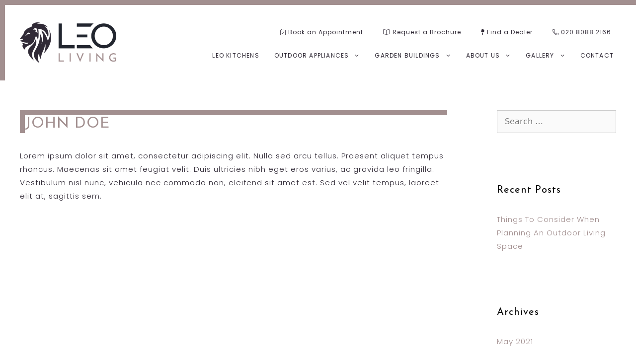

--- FILE ---
content_type: text/html; charset=UTF-8
request_url: https://leo-living.com/reviews/john-doe/
body_size: 8913
content:
<!DOCTYPE html>
<html lang="en-GB">
<head>
	<meta charset="UTF-8">
	<meta name='robots' content='index, follow, max-image-preview:large, max-snippet:-1, max-video-preview:-1' />
<meta name="viewport" content="width=device-width, initial-scale=1">
	<!-- This site is optimized with the Yoast SEO plugin v21.9.1 - https://yoast.com/wordpress/plugins/seo/ -->
	<title>John Doe - London Essex Outdoor</title><link rel="preload" href="https://leo-living.com/wp-content/uploads/2021/09/leo-logo.png" as="image"><link rel="preload" href="https://leo-living.com/wp-content/themes/gp-child-theme/style.css" as="style" onload="this.rel='stylesheet';this.removeAttribute('onload');">
	<link rel="canonical" href="https://leo-living.com/reviews/john-doe/" />
	<meta property="og:locale" content="en_GB" />
	<meta property="og:type" content="article" />
	<meta property="og:title" content="John Doe - London Essex Outdoor" />
	<meta property="og:description" content="Lorem ipsum dolor sit amet, consectetur adipiscing elit. Nulla sed arcu tellus. Praesent aliquet tempus rhoncus. Maecenas sit amet feugiat velit. Duis ultricies nibh eget eros varius, ac gravida leo fringilla. Vestibulum nisl nunc, vehicula nec commodo non, eleifend sit amet est. Sed vel velit tempus, laoreet elit at, sagittis sem." />
	<meta property="og:url" content="https://leo-living.com/reviews/john-doe/" />
	<meta property="og:site_name" content="London Essex Outdoor" />
	<meta name="twitter:card" content="summary_large_image" />
	<meta name="twitter:label1" content="Estimated reading time" />
	<meta name="twitter:data1" content="1 minute" />
	<script type="application/ld+json" class="yoast-schema-graph">{"@context":"https://schema.org","@graph":[{"@type":"WebPage","@id":"https://leo-living.com/reviews/john-doe/","url":"https://leo-living.com/reviews/john-doe/","name":"John Doe - London Essex Outdoor","isPartOf":{"@id":"https://leo-living.com/#website"},"datePublished":"2021-05-17T15:02:25+00:00","dateModified":"2021-05-17T15:02:25+00:00","breadcrumb":{"@id":"https://leo-living.com/reviews/john-doe/#breadcrumb"},"inLanguage":"en-GB","potentialAction":[{"@type":"ReadAction","target":["https://leo-living.com/reviews/john-doe/"]}]},{"@type":"BreadcrumbList","@id":"https://leo-living.com/reviews/john-doe/#breadcrumb","itemListElement":[{"@type":"ListItem","position":1,"name":"Home","item":"https://leo-living.com/"},{"@type":"ListItem","position":2,"name":"John Doe"}]},{"@type":"WebSite","@id":"https://leo-living.com/#website","url":"https://leo-living.com/","name":"London Essex Outdoor","description":"","publisher":{"@id":"https://leo-living.com/#organization"},"potentialAction":[{"@type":"SearchAction","target":{"@type":"EntryPoint","urlTemplate":"https://leo-living.com/?s={search_term_string}"},"query-input":"required name=search_term_string"}],"inLanguage":"en-GB"},{"@type":"Organization","@id":"https://leo-living.com/#organization","name":"London Essex Outdoor","url":"https://leo-living.com/","logo":{"@type":"ImageObject","inLanguage":"en-GB","@id":"https://leo-living.com/#/schema/logo/image/","url":"https://leo-living.com/wp-content/uploads/2021/10/leo-living.png","contentUrl":"https://leo-living.com/wp-content/uploads/2021/10/leo-living.png","width":388,"height":164,"caption":"London Essex Outdoor"},"image":{"@id":"https://leo-living.com/#/schema/logo/image/"}}]}</script>
	<!-- / Yoast SEO plugin. -->


<link rel='dns-prefetch' href='//kit.fontawesome.com' />
<style id='safe-svg-svg-icon-style-inline-css'>
.safe-svg-cover{text-align:center}.safe-svg-cover .safe-svg-inside{display:inline-block;max-width:100%}.safe-svg-cover svg{height:100%;max-height:100%;max-width:100%;width:100%}

</style>
<link rel='stylesheet' id='fl-builder-layout-bundle-f2d4f964506ef76b7aba059c3a3d21c1-css' href='https://leo-living.com/wp-content/uploads/bb-plugin/cache/f2d4f964506ef76b7aba059c3a3d21c1-layout-bundle.css?ver=2.7.3.2-1.4.8' media='all' />
<link rel='stylesheet' id='generate-style-css' href='https://leo-living.com/wp-content/themes/generatepress/assets/css/all.min.css?ver=3.5.1' media='all' />
<style id='generate-style-inline-css'>
body{background-color:#efefef;color:#3a3a3a;}a{color:#a28f8f;}a:visited{color:#a28f8f;}a:hover, a:focus, a:active{color:#a38080;}body .grid-container{max-width:1300px;}.wp-block-group__inner-container{max-width:1300px;margin-left:auto;margin-right:auto;}.site-header .header-image{width:194px;}:root{--contrast:#222222;--contrast-2:#575760;--contrast-3:#b2b2be;--base:#f0f0f0;--base-2:#f7f8f9;--base-3:#ffffff;--accent:#1e73be;}:root .has-contrast-color{color:var(--contrast);}:root .has-contrast-background-color{background-color:var(--contrast);}:root .has-contrast-2-color{color:var(--contrast-2);}:root .has-contrast-2-background-color{background-color:var(--contrast-2);}:root .has-contrast-3-color{color:var(--contrast-3);}:root .has-contrast-3-background-color{background-color:var(--contrast-3);}:root .has-base-color{color:var(--base);}:root .has-base-background-color{background-color:var(--base);}:root .has-base-2-color{color:var(--base-2);}:root .has-base-2-background-color{background-color:var(--base-2);}:root .has-base-3-color{color:var(--base-3);}:root .has-base-3-background-color{background-color:var(--base-3);}:root .has-accent-color{color:var(--accent);}:root .has-accent-background-color{background-color:var(--accent);}body, button, input, select, textarea{font-family:-apple-system, system-ui, BlinkMacSystemFont, "Segoe UI", Helvetica, Arial, sans-serif, "Apple Color Emoji", "Segoe UI Emoji", "Segoe UI Symbol";font-size:16px;}body{line-height:1.5;}.entry-content > [class*="wp-block-"]:not(:last-child):not(.wp-block-heading){margin-bottom:1.5em;}.main-title{font-size:45px;}.main-navigation a, .menu-toggle{font-size:12px;}.main-navigation .main-nav ul ul li a{font-size:11px;}.sidebar .widget, .footer-widgets .widget{font-size:17px;}h1{font-weight:300;font-size:40px;}h2{font-weight:300;font-size:30px;}h3{font-size:20px;}h4{font-size:inherit;}h5{font-size:inherit;}@media (max-width:768px){.main-title{font-size:30px;}h1{font-size:30px;}h2{font-size:25px;}}.top-bar{background-color:#636363;color:#ffffff;}.top-bar a{color:#ffffff;}.top-bar a:hover{color:#303030;}.site-header{background-color:#ffffff;color:#3a3a3a;}.site-header a{color:#3a3a3a;}.main-title a,.main-title a:hover{color:#222222;}.site-description{color:#757575;}.mobile-menu-control-wrapper .menu-toggle,.mobile-menu-control-wrapper .menu-toggle:hover,.mobile-menu-control-wrapper .menu-toggle:focus,.has-inline-mobile-toggle #site-navigation.toggled{background-color:rgba(0, 0, 0, 0.02);}.main-navigation,.main-navigation ul ul{background-color:#ffffff;}.main-navigation .main-nav ul li a, .main-navigation .menu-toggle, .main-navigation .menu-bar-items{color:#302a36;}.main-navigation .main-nav ul li:not([class*="current-menu-"]):hover > a, .main-navigation .main-nav ul li:not([class*="current-menu-"]):focus > a, .main-navigation .main-nav ul li.sfHover:not([class*="current-menu-"]) > a, .main-navigation .menu-bar-item:hover > a, .main-navigation .menu-bar-item.sfHover > a{color:#a28f8f;background-color:rgba(54,96,105,0);}button.menu-toggle:hover,button.menu-toggle:focus,.main-navigation .mobile-bar-items a,.main-navigation .mobile-bar-items a:hover,.main-navigation .mobile-bar-items a:focus{color:#302a36;}.main-navigation .main-nav ul li[class*="current-menu-"] > a{color:#302a36;background-color:rgba(63,63,63,0);}.navigation-search input[type="search"],.navigation-search input[type="search"]:active, .navigation-search input[type="search"]:focus, .main-navigation .main-nav ul li.search-item.active > a, .main-navigation .menu-bar-items .search-item.active > a{color:#a28f8f;background-color:rgba(54,96,105,0);}.main-navigation ul ul{background-color:#9fb7b8;}.main-navigation .main-nav ul ul li a{color:#ffffff;}.main-navigation .main-nav ul ul li:not([class*="current-menu-"]):hover > a,.main-navigation .main-nav ul ul li:not([class*="current-menu-"]):focus > a, .main-navigation .main-nav ul ul li.sfHover:not([class*="current-menu-"]) > a{color:#ffffff;background-color:#66898b;}.main-navigation .main-nav ul ul li[class*="current-menu-"] > a{color:#ffffff;background-color:#66898b;}.separate-containers .inside-article, .separate-containers .comments-area, .separate-containers .page-header, .one-container .container, .separate-containers .paging-navigation, .inside-page-header{background-color:#ffffff;}.entry-meta{color:#595959;}.entry-meta a{color:#595959;}.entry-meta a:hover{color:#1e73be;}.sidebar .widget{background-color:#ffffff;}.sidebar .widget .widget-title{color:#000000;}.footer-widgets{background-color:#ffffff;}.footer-widgets .widget-title{color:#000000;}.site-info{color:#ffffff;background-color:#222222;}.site-info a{color:#ffffff;}.site-info a:hover{color:#606060;}.footer-bar .widget_nav_menu .current-menu-item a{color:#606060;}input[type="text"],input[type="email"],input[type="url"],input[type="password"],input[type="search"],input[type="tel"],input[type="number"],textarea,select{color:#666666;background-color:#fafafa;border-color:#cccccc;}input[type="text"]:focus,input[type="email"]:focus,input[type="url"]:focus,input[type="password"]:focus,input[type="search"]:focus,input[type="tel"]:focus,input[type="number"]:focus,textarea:focus,select:focus{color:#666666;background-color:#ffffff;border-color:#bfbfbf;}button,html input[type="button"],input[type="reset"],input[type="submit"],a.button,a.wp-block-button__link:not(.has-background){color:#ffffff;background-color:#666666;}button:hover,html input[type="button"]:hover,input[type="reset"]:hover,input[type="submit"]:hover,a.button:hover,button:focus,html input[type="button"]:focus,input[type="reset"]:focus,input[type="submit"]:focus,a.button:focus,a.wp-block-button__link:not(.has-background):active,a.wp-block-button__link:not(.has-background):focus,a.wp-block-button__link:not(.has-background):hover{color:#ffffff;background-color:#3f3f3f;}a.generate-back-to-top{background-color:rgba( 0,0,0,0.4 );color:#ffffff;}a.generate-back-to-top:hover,a.generate-back-to-top:focus{background-color:rgba( 0,0,0,0.6 );color:#ffffff;}:root{--gp-search-modal-bg-color:var(--base-3);--gp-search-modal-text-color:var(--contrast);--gp-search-modal-overlay-bg-color:rgba(0,0,0,0.2);}@media (max-width: 1150px){.main-navigation .menu-bar-item:hover > a, .main-navigation .menu-bar-item.sfHover > a{background:none;color:#302a36;}}.inside-top-bar{padding:10px;}.inside-header{padding:35px 30px 25px 30px;}.site-main .wp-block-group__inner-container{padding:40px;}.entry-content .alignwide, body:not(.no-sidebar) .entry-content .alignfull{margin-left:-40px;width:calc(100% + 80px);max-width:calc(100% + 80px);}.main-navigation .main-nav ul li a,.menu-toggle,.main-navigation .mobile-bar-items a{padding-left:15px;padding-right:15px;line-height:50px;}.main-navigation .main-nav ul ul li a{padding:10px 15px 10px 15px;}.main-navigation ul ul{width:185px;}.navigation-search input[type="search"]{height:50px;}.rtl .menu-item-has-children .dropdown-menu-toggle{padding-left:15px;}.menu-item-has-children .dropdown-menu-toggle{padding-right:15px;}.rtl .main-navigation .main-nav ul li.menu-item-has-children > a{padding-right:15px;}.site-info{padding:20px;}@media (max-width:768px){.separate-containers .inside-article, .separate-containers .comments-area, .separate-containers .page-header, .separate-containers .paging-navigation, .one-container .site-content, .inside-page-header{padding:30px;}.site-main .wp-block-group__inner-container{padding:30px;}.site-info{padding-right:10px;padding-left:10px;}.entry-content .alignwide, body:not(.no-sidebar) .entry-content .alignfull{margin-left:-30px;width:calc(100% + 60px);max-width:calc(100% + 60px);}}.one-container .sidebar .widget{padding:0px;}/* End cached CSS */@media (max-width: 1150px){.main-navigation .menu-toggle,.main-navigation .mobile-bar-items,.sidebar-nav-mobile:not(#sticky-placeholder){display:block;}.main-navigation ul,.gen-sidebar-nav{display:none;}[class*="nav-float-"] .site-header .inside-header > *{float:none;clear:both;}}
.dynamic-author-image-rounded{border-radius:100%;}.dynamic-featured-image, .dynamic-author-image{vertical-align:middle;}.one-container.blog .dynamic-content-template:not(:last-child), .one-container.archive .dynamic-content-template:not(:last-child){padding-bottom:0px;}.dynamic-entry-excerpt > p:last-child{margin-bottom:0px;}
.main-navigation .main-nav ul li a,.menu-toggle,.main-navigation .mobile-bar-items a{transition: line-height 300ms ease}.fl-builder-edit .navigation-stick {z-index: 10 !important;}.main-navigation.toggled .main-nav > ul{background-color: #ffffff}
.navigation-branding .main-title{font-weight:bold;text-transform:none;font-size:45px;}@media (max-width: 1150px){.navigation-branding .main-title{font-size:30px;}}
</style>
<link rel='stylesheet' id='generate-child-css' href='https://leo-living.com/wp-content/themes/gp-child-theme/style.css?ver=1630945692' media='all' />
<link rel='stylesheet' id='fl-theme-builder-generatepress-css' href='https://leo-living.com/wp-content/plugins/bb-theme-builder/extensions/themes/css/generatepress.css?ver=1.4.8' media='all' />
<link rel='stylesheet' id='generate-secondary-nav-css' href='https://leo-living.com/wp-content/plugins/gp-premium/secondary-nav/functions/css/style.min.css?ver=2.3.2' media='all' />
<style id='generate-secondary-nav-inline-css'>
.secondary-navigation{background-color:rgba(125,97,103,0);}.secondary-navigation .main-nav ul li a,.secondary-navigation .menu-toggle,.secondary-menu-bar-items .menu-bar-item > a{color:#302a36;font-size:12px;}.secondary-navigation .secondary-menu-bar-items{color:#302a36;font-size:12px;}button.secondary-menu-toggle:hover,button.secondary-menu-toggle:focus{color:#302a36;}.widget-area .secondary-navigation{margin-bottom:20px;}.secondary-navigation ul ul{background-color:#303030;top:auto;}.secondary-navigation .main-nav ul ul li a{color:#ffffff;font-size:11px;}.secondary-navigation .main-nav ul li:not([class*="current-menu-"]):hover > a, .secondary-navigation .main-nav ul li:not([class*="current-menu-"]):focus > a, .secondary-navigation .main-nav ul li.sfHover:not([class*="current-menu-"]) > a, .secondary-menu-bar-items .menu-bar-item:hover > a{color:#ffffff;background-color:#a28f8f;}.secondary-navigation .main-nav ul ul li:not([class*="current-menu-"]):hover > a,.secondary-navigation .main-nav ul ul li:not([class*="current-menu-"]):focus > a,.secondary-navigation .main-nav ul ul li.sfHover:not([class*="current-menu-"]) > a{color:#ffffff;background-color:#474747;}.secondary-navigation .main-nav ul li[class*="current-menu-"] > a{color:#222222;background-color:#ffffff;}.secondary-navigation .main-nav ul ul li[class*="current-menu-"] > a{color:#ffffff;background-color:#474747;}.secondary-navigation.toggled .dropdown-menu-toggle:before{display:none;}@media (max-width: 1150px) {.secondary-menu-bar-items .menu-bar-item:hover > a{background: none;color: #302a36;}}
</style>
<link rel='stylesheet' id='generate-sticky-css' href='https://leo-living.com/wp-content/plugins/gp-premium/menu-plus/functions/css/sticky.min.css?ver=2.3.2' media='all' />
<link rel='stylesheet' id='generate-offside-css' href='https://leo-living.com/wp-content/plugins/gp-premium/menu-plus/functions/css/offside.min.css?ver=2.3.2' media='all' />
<style id='generate-offside-inline-css'>
:root{--gp-slideout-width:265px;}.slideout-navigation.main-navigation{background-color:#ffffff;}.slideout-navigation.main-navigation .main-nav ul li a{font-weight:normal;text-transform:uppercase;}.slideout-navigation.main-navigation ul ul{background-color:#9fb7b8;}.slideout-navigation.main-navigation .main-nav ul ul li a{color:#ffffff;}.slideout-navigation.main-navigation.do-overlay .main-nav ul ul li a{font-size:1em;}.slideout-navigation.main-navigation .main-nav ul li:not([class*="current-menu-"]):hover > a, .slideout-navigation.main-navigation .main-nav ul li:not([class*="current-menu-"]):focus > a, .slideout-navigation.main-navigation .main-nav ul li.sfHover:not([class*="current-menu-"]) > a{color:#ffffff;background-color:#9fb7b8;}.slideout-navigation.main-navigation .main-nav ul ul li:not([class*="current-menu-"]):hover > a, .slideout-navigation.main-navigation .main-nav ul ul li:not([class*="current-menu-"]):focus > a, .slideout-navigation.main-navigation .main-nav ul ul li.sfHover:not([class*="current-menu-"]) > a{color:#ffffff;background-color:#66898b;}.slideout-navigation.main-navigation .main-nav ul li[class*="current-menu-"] > a{color:#ffffff;background-color:#66898b;}.slideout-navigation.main-navigation .main-nav ul ul li[class*="current-menu-"] > a{background-color:#66898b;}.slideout-navigation, .slideout-navigation a{color:#302a36;}.slideout-navigation button.slideout-exit{color:#302a36;padding-left:15px;padding-right:15px;}.slide-opened nav.toggled .menu-toggle:before{display:none;}@media (max-width: 1150px){.menu-bar-item.slideout-toggle{display:none;}}
</style>
<link rel='stylesheet' id='generate-navigation-branding-css' href='https://leo-living.com/wp-content/plugins/gp-premium/menu-plus/functions/css/navigation-branding.min.css?ver=2.3.2' media='all' />
<style id='generate-navigation-branding-inline-css'>
@media (max-width: 1150px){.site-header, #site-navigation, #sticky-navigation{display:none !important;opacity:0.0;}#mobile-header{display:block !important;width:100% !important;}#mobile-header .main-nav > ul{display:none;}#mobile-header.toggled .main-nav > ul, #mobile-header .menu-toggle, #mobile-header .mobile-bar-items{display:block;}#mobile-header .main-nav{-ms-flex:0 0 100%;flex:0 0 100%;-webkit-box-ordinal-group:5;-ms-flex-order:4;order:4;}}.main-navigation .sticky-navigation-logo, .main-navigation.navigation-stick .site-logo:not(.mobile-header-logo){display:none;}.main-navigation.navigation-stick .sticky-navigation-logo{display:block;}.navigation-branding img, .site-logo.mobile-header-logo img{height:50px;width:auto;}.navigation-branding .main-title{line-height:50px;}@media (max-width: 1310px){#site-navigation .navigation-branding, #sticky-navigation .navigation-branding{margin-left:10px;}}@media (max-width: 1150px){.main-navigation:not(.slideout-navigation) .main-nav{-ms-flex:0 0 100%;flex:0 0 100%;}.main-navigation:not(.slideout-navigation) .inside-navigation{-ms-flex-wrap:wrap;flex-wrap:wrap;display:-webkit-box;display:-ms-flexbox;display:flex;}.nav-aligned-center .navigation-branding, .nav-aligned-left .navigation-branding{margin-right:auto;}.nav-aligned-center  .main-navigation.has-branding:not(.slideout-navigation) .inside-navigation .main-nav,.nav-aligned-center  .main-navigation.has-sticky-branding.navigation-stick .inside-navigation .main-nav,.nav-aligned-left  .main-navigation.has-branding:not(.slideout-navigation) .inside-navigation .main-nav,.nav-aligned-left  .main-navigation.has-sticky-branding.navigation-stick .inside-navigation .main-nav{margin-right:0px;}}
</style>
<link rel='stylesheet' id='pp-animate-css' href='https://leo-living.com/wp-content/plugins/bbpowerpack/assets/css/animate.min.css?ver=3.5.1' media='all' />
<script src="https://leo-living.com/wp-includes/js/jquery/jquery.min.js?ver=3.7.1" id="jquery-core-js"></script>
<script src="https://leo-living.com/wp-includes/js/jquery/jquery-migrate.min.js?ver=3.4.1" id="jquery-migrate-js"></script>
<script src="https://kit.fontawesome.com/7ce4be0c96.js?ver=6.4.7" id="fa5-kit-js"></script>
		<script>
			var bb_powerpack = {
				search_term: '',
				version: '2.33.2',
				getAjaxUrl: function() { return atob( 'aHR0cHM6Ly9sZW8tbGl2aW5nLmNvbS93cC1hZG1pbi9hZG1pbi1hamF4LnBocA==' ); },
				callback: function() {}
			};
		</script>
		<script type="text/javascript">!function(e,t){(e=t.createElement("script")).src="https://cdn.convertbox.com/convertbox/js/embed.js",e.id="app-convertbox-script",e.async=true,e.dataset.uuid="b8fb4ea7-a9b5-4565-8900-f8a6c2c62cf9",document.getElementsByTagName("head")[0].appendChild(e)}(window,document);</script>
<script>var cb_wp=cb_wp || {};cb_wp.is_user_logged_in=false;cb_wp.post_data={"id":78700,"tags":[],"post_type":"reviews","cats":[]};</script><!-- Global site tag (gtag.js) - Google Analytics -->
<script async src="https://www.googletagmanager.com/gtag/js?id=G-YH8VSF70KB"></script>
<script>
  window.dataLayer = window.dataLayer || [];
  function gtag(){dataLayer.push(arguments);}
  gtag('js', new Date());

  gtag('config', 'G-YH8VSF70KB');
</script><link rel="icon" href="https://leo-living.com/wp-content/uploads/2021/04/cropped-Leo-Site-Icon-32x32.png" sizes="32x32" />
<link rel="icon" href="https://leo-living.com/wp-content/uploads/2021/04/cropped-Leo-Site-Icon-192x192.png" sizes="192x192" />
<link rel="apple-touch-icon" href="https://leo-living.com/wp-content/uploads/2021/04/cropped-Leo-Site-Icon-180x180.png" />
<meta name="msapplication-TileImage" content="https://leo-living.com/wp-content/uploads/2021/04/cropped-Leo-Site-Icon-270x270.png" />
</head>

<body class="reviews-template-default single single-reviews postid-78700 wp-custom-logo wp-embed-responsive secondary-nav-float-right secondary-nav-aligned-right slideout-enabled slideout-mobile sticky-menu-fade sticky-enabled both-sticky-menu mobile-header mobile-header-logo fl-theme-builder-footer fl-theme-builder-footer-footer right-sidebar nav-float-right separate-containers fluid-header active-footer-widgets-3 header-aligned-left dropdown-hover modula-best-grid-gallery" itemtype="https://schema.org/Blog" itemscope>
	<a class="screen-reader-text skip-link" href="#content" title="Skip to content">Skip to content</a>		<header class="site-header" id="masthead" aria-label="Site"  itemtype="https://schema.org/WPHeader" itemscope>
			<div class="inside-header grid-container grid-parent">
							<nav id="secondary-navigation" class="secondary-navigation" itemtype="https://schema.org/SiteNavigationElement" itemscope="itemscope">
				<div class="inside-navigation grid-container grid-parent">
										<button class="menu-toggle secondary-menu-toggle">
						<span class="gp-icon icon-menu-bars"><svg viewBox="0 0 512 512" aria-hidden="true" xmlns="http://www.w3.org/2000/svg" width="1em" height="1em"><path d="M0 96c0-13.255 10.745-24 24-24h464c13.255 0 24 10.745 24 24s-10.745 24-24 24H24c-13.255 0-24-10.745-24-24zm0 160c0-13.255 10.745-24 24-24h464c13.255 0 24 10.745 24 24s-10.745 24-24 24H24c-13.255 0-24-10.745-24-24zm0 160c0-13.255 10.745-24 24-24h464c13.255 0 24 10.745 24 24s-10.745 24-24 24H24c-13.255 0-24-10.745-24-24z" /></svg><svg viewBox="0 0 512 512" aria-hidden="true" xmlns="http://www.w3.org/2000/svg" width="1em" height="1em"><path d="M71.029 71.029c9.373-9.372 24.569-9.372 33.942 0L256 222.059l151.029-151.03c9.373-9.372 24.569-9.372 33.942 0 9.372 9.373 9.372 24.569 0 33.942L289.941 256l151.03 151.029c9.372 9.373 9.372 24.569 0 33.942-9.373 9.372-24.569 9.372-33.942 0L256 289.941l-151.029 151.03c-9.373 9.372-24.569 9.372-33.942 0-9.372-9.373-9.372-24.569 0-33.942L222.059 256 71.029 104.971c-9.372-9.373-9.372-24.569 0-33.942z" /></svg></span><span class="mobile-menu">Menu</span>					</button>
					<div class="main-nav"><ul id="menu-secondary-menu" class=" secondary-menu sf-menu"><li id="menu-item-66164" class="menu-item menu-item-type-custom menu-item-object-custom menu-item-66164"><a href="#cba562242a"><i class="fal fa-calendar-check"></i> <em>Book an </em><span>Appointment</span></a></li>
<li id="menu-item-66165" class="menu-item menu-item-type-custom menu-item-object-custom menu-item-66165"><a href="#cb79c681c5"><i class="fal fa-book-open"></i> <em>Request a </em><span>Brochure</span></a></li>
<li id="menu-item-66166" class="hide-link menu-item menu-item-type-custom menu-item-object-custom menu-item-66166"><a href="#cba562242a"><i class="fal fa-phone-alt"></i> <em>Request a </em><span>callback</span></a></li>
<li id="menu-item-78550" class="menu-item menu-item-type-custom menu-item-object-custom menu-item-78550"><a href="#cb99b6b294"><i class="fas fa-map-pin"></i> <em>Find a </em><span>Dealer</span></a></li>
<li id="menu-item-66167" class="menu-item menu-item-type-custom menu-item-object-custom menu-item-66167"><a href="tel:+442080882166"><i class="fal fa-phone-alt"></i> <em>020 8088 2166</em></a></li>
</ul></div>				</div><!-- .inside-navigation -->
			</nav><!-- #secondary-navigation -->
			<div class="site-logo">
					<a href="https://leo-living.com/" rel="home">
						<img  class="header-image is-logo-image" alt="London Essex Outdoor" src="https://leo-living.com/wp-content/uploads/2021/10/leo-living.png" srcset="https://leo-living.com/wp-content/uploads/2021/10/leo-living.png 1x, https://leo-living.com/wp-content/uploads/2021/10/leo-living.png 2x" width="388" height="164" />
					</a>
				</div>		<nav class="auto-hide-sticky has-sticky-branding main-navigation sub-menu-right" id="site-navigation" aria-label="Primary"  itemtype="https://schema.org/SiteNavigationElement" itemscope>
			<div class="inside-navigation grid-container grid-parent">
				<div class="navigation-branding"><div class="sticky-navigation-logo">
					<a href="https://leo-living.com/" title="London Essex Outdoor" rel="home">
						<img src="https://leo-living.com/wp-content/uploads/2021/04/Logo-Light.png" class="is-logo-image" alt="London Essex Outdoor" width="1400" height="601" />
					</a>
				</div></div>				<button class="menu-toggle" aria-controls="generate-slideout-menu" aria-expanded="false">
					<span class="gp-icon icon-menu-bars"><svg viewBox="0 0 512 512" aria-hidden="true" xmlns="http://www.w3.org/2000/svg" width="1em" height="1em"><path d="M0 96c0-13.255 10.745-24 24-24h464c13.255 0 24 10.745 24 24s-10.745 24-24 24H24c-13.255 0-24-10.745-24-24zm0 160c0-13.255 10.745-24 24-24h464c13.255 0 24 10.745 24 24s-10.745 24-24 24H24c-13.255 0-24-10.745-24-24zm0 160c0-13.255 10.745-24 24-24h464c13.255 0 24 10.745 24 24s-10.745 24-24 24H24c-13.255 0-24-10.745-24-24z" /></svg><svg viewBox="0 0 512 512" aria-hidden="true" xmlns="http://www.w3.org/2000/svg" width="1em" height="1em"><path d="M71.029 71.029c9.373-9.372 24.569-9.372 33.942 0L256 222.059l151.029-151.03c9.373-9.372 24.569-9.372 33.942 0 9.372 9.373 9.372 24.569 0 33.942L289.941 256l151.03 151.029c9.372 9.373 9.372 24.569 0 33.942-9.373 9.372-24.569 9.372-33.942 0L256 289.941l-151.029 151.03c-9.373 9.372-24.569 9.372-33.942 0-9.372-9.373-9.372-24.569 0-33.942L222.059 256 71.029 104.971c-9.372-9.373-9.372-24.569 0-33.942z" /></svg></span><span class="mobile-menu">Menu</span>				</button>
				<div id="primary-menu" class="main-nav"><ul id="menu-main-nav" class=" menu sf-menu"><li id="menu-item-79359" class="menu-item menu-item-type-post_type menu-item-object-page menu-item-79359"><a href="https://leo-living.com/outdoor-kitchens/">Leo Kitchens</a></li>
<li id="menu-item-78616" class="menu-item menu-item-type-post_type menu-item-object-page menu-item-has-children menu-item-78616"><a href="https://leo-living.com/outdoor-appliances/">Outdoor Appliances<span role="presentation" class="dropdown-menu-toggle"><span class="gp-icon icon-arrow"><svg viewBox="0 0 330 512" aria-hidden="true" xmlns="http://www.w3.org/2000/svg" width="1em" height="1em"><path d="M305.913 197.085c0 2.266-1.133 4.815-2.833 6.514L171.087 335.593c-1.7 1.7-4.249 2.832-6.515 2.832s-4.815-1.133-6.515-2.832L26.064 203.599c-1.7-1.7-2.832-4.248-2.832-6.514s1.132-4.816 2.832-6.515l14.162-14.163c1.7-1.699 3.966-2.832 6.515-2.832 2.266 0 4.815 1.133 6.515 2.832l111.316 111.317 111.316-111.317c1.7-1.699 4.249-2.832 6.515-2.832s4.815 1.133 6.515 2.832l14.162 14.163c1.7 1.7 2.833 4.249 2.833 6.515z" /></svg></span></span></a>
<ul class="sub-menu">
	<li id="menu-item-78631" class="menu-item menu-item-type-post_type menu-item-object-page menu-item-78631"><a href="https://leo-living.com/outdoor-appliances/bbqs/">BBQs</a></li>
	<li id="menu-item-78643" class="menu-item menu-item-type-post_type menu-item-object-page menu-item-78643"><a href="https://leo-living.com/outdoor-appliances/outdoor-refrigeration/">Outdoor Refrigeration</a></li>
	<li id="menu-item-78642" class="menu-item menu-item-type-post_type menu-item-object-page menu-item-78642"><a href="https://leo-living.com/outdoor-appliances/pizza-ovens/">Pizza Ovens</a></li>
	<li id="menu-item-78672" class="menu-item menu-item-type-post_type menu-item-object-page menu-item-78672"><a href="https://leo-living.com/outdoor-appliances/outdoor-cooking-hobs/">Outdoor cooking/Hobs</a></li>
</ul>
</li>
<li id="menu-item-78622" class="menu-item menu-item-type-post_type menu-item-object-page menu-item-has-children menu-item-78622"><a href="https://leo-living.com/garden-buildings/">Garden Buildings<span role="presentation" class="dropdown-menu-toggle"><span class="gp-icon icon-arrow"><svg viewBox="0 0 330 512" aria-hidden="true" xmlns="http://www.w3.org/2000/svg" width="1em" height="1em"><path d="M305.913 197.085c0 2.266-1.133 4.815-2.833 6.514L171.087 335.593c-1.7 1.7-4.249 2.832-6.515 2.832s-4.815-1.133-6.515-2.832L26.064 203.599c-1.7-1.7-2.832-4.248-2.832-6.514s1.132-4.816 2.832-6.515l14.162-14.163c1.7-1.699 3.966-2.832 6.515-2.832 2.266 0 4.815 1.133 6.515 2.832l111.316 111.317 111.316-111.317c1.7-1.699 4.249-2.832 6.515-2.832s4.815 1.133 6.515 2.832l14.162 14.163c1.7 1.7 2.833 4.249 2.833 6.515z" /></svg></span></span></a>
<ul class="sub-menu">
	<li id="menu-item-78675" class="menu-item menu-item-type-post_type menu-item-object-page menu-item-78675"><a href="https://leo-living.com/garden-buildings/louvred-roofs/">Louvred Roofs</a></li>
	<li id="menu-item-78674" class="menu-item menu-item-type-post_type menu-item-object-page menu-item-78674"><a href="https://leo-living.com/garden-buildings/retractable-roofs/">Retractable Roofs</a></li>
</ul>
</li>
<li id="menu-item-78591" class="menu-item menu-item-type-post_type menu-item-object-page menu-item-has-children menu-item-78591"><a href="https://leo-living.com/about-us/">About Us<span role="presentation" class="dropdown-menu-toggle"><span class="gp-icon icon-arrow"><svg viewBox="0 0 330 512" aria-hidden="true" xmlns="http://www.w3.org/2000/svg" width="1em" height="1em"><path d="M305.913 197.085c0 2.266-1.133 4.815-2.833 6.514L171.087 335.593c-1.7 1.7-4.249 2.832-6.515 2.832s-4.815-1.133-6.515-2.832L26.064 203.599c-1.7-1.7-2.832-4.248-2.832-6.514s1.132-4.816 2.832-6.515l14.162-14.163c1.7-1.699 3.966-2.832 6.515-2.832 2.266 0 4.815 1.133 6.515 2.832l111.316 111.317 111.316-111.317c1.7-1.699 4.249-2.832 6.515-2.832s4.815 1.133 6.515 2.832l14.162 14.163c1.7 1.7 2.833 4.249 2.833 6.515z" /></svg></span></span></a>
<ul class="sub-menu">
	<li id="menu-item-78609" class="menu-item menu-item-type-post_type menu-item-object-page menu-item-78609"><a href="https://leo-living.com/about-us/why-choose-an-outdoor-kitchen/">Why Choose An Outdoor Kitchen?</a></li>
	<li id="menu-item-78594" class="menu-item menu-item-type-post_type menu-item-object-page menu-item-78594"><a href="https://leo-living.com/about-us/blog/">Blog</a></li>
	<li id="menu-item-79053" class="menu-item menu-item-type-post_type menu-item-object-page menu-item-79053"><a href="https://leo-living.com/partners/">Our Partners</a></li>
</ul>
</li>
<li id="menu-item-78582" class="menu-item menu-item-type-post_type menu-item-object-page menu-item-has-children menu-item-78582"><a href="https://leo-living.com/gallery/">Gallery<span role="presentation" class="dropdown-menu-toggle"><span class="gp-icon icon-arrow"><svg viewBox="0 0 330 512" aria-hidden="true" xmlns="http://www.w3.org/2000/svg" width="1em" height="1em"><path d="M305.913 197.085c0 2.266-1.133 4.815-2.833 6.514L171.087 335.593c-1.7 1.7-4.249 2.832-6.515 2.832s-4.815-1.133-6.515-2.832L26.064 203.599c-1.7-1.7-2.832-4.248-2.832-6.514s1.132-4.816 2.832-6.515l14.162-14.163c1.7-1.699 3.966-2.832 6.515-2.832 2.266 0 4.815 1.133 6.515 2.832l111.316 111.317 111.316-111.317c1.7-1.699 4.249-2.832 6.515-2.832s4.815 1.133 6.515 2.832l14.162 14.163c1.7 1.7 2.833 4.249 2.833 6.515z" /></svg></span></span></a>
<ul class="sub-menu">
	<li id="menu-item-78584" class="menu-item menu-item-type-post_type menu-item-object-page menu-item-78584"><a href="https://leo-living.com/gallery/outdoor-kitchens/">Outdoor Kitchens</a></li>
	<li id="menu-item-78583" class="menu-item menu-item-type-post_type menu-item-object-page menu-item-78583"><a href="https://leo-living.com/gallery/outdoor-appliances/">Outdoor Appliances</a></li>
</ul>
</li>
<li id="menu-item-78578" class="menu-item menu-item-type-post_type menu-item-object-page menu-item-78578"><a href="https://leo-living.com/contact/">Contact</a></li>
</ul></div>			</div>
		</nav>
					</div>
		</header>
				<nav id="mobile-header" itemtype="https://schema.org/SiteNavigationElement" itemscope class="main-navigation mobile-header-navigation has-branding">
			<div class="inside-navigation grid-container grid-parent">
				<div class="site-logo mobile-header-logo">
						<a href="https://leo-living.com/" title="London Essex Outdoor" rel="home">
							<img src="https://leo-living.com/wp-content/uploads/2021/10/leo-living.png" alt="London Essex Outdoor" class="is-logo-image" width="388" height="164" />
						</a>
					</div>					<button class="menu-toggle" aria-controls="mobile-menu" aria-expanded="false">
						<span class="gp-icon icon-menu-bars"><svg viewBox="0 0 512 512" aria-hidden="true" xmlns="http://www.w3.org/2000/svg" width="1em" height="1em"><path d="M0 96c0-13.255 10.745-24 24-24h464c13.255 0 24 10.745 24 24s-10.745 24-24 24H24c-13.255 0-24-10.745-24-24zm0 160c0-13.255 10.745-24 24-24h464c13.255 0 24 10.745 24 24s-10.745 24-24 24H24c-13.255 0-24-10.745-24-24zm0 160c0-13.255 10.745-24 24-24h464c13.255 0 24 10.745 24 24s-10.745 24-24 24H24c-13.255 0-24-10.745-24-24z" /></svg><svg viewBox="0 0 512 512" aria-hidden="true" xmlns="http://www.w3.org/2000/svg" width="1em" height="1em"><path d="M71.029 71.029c9.373-9.372 24.569-9.372 33.942 0L256 222.059l151.029-151.03c9.373-9.372 24.569-9.372 33.942 0 9.372 9.373 9.372 24.569 0 33.942L289.941 256l151.03 151.029c9.372 9.373 9.372 24.569 0 33.942-9.373 9.372-24.569 9.372-33.942 0L256 289.941l-151.029 151.03c-9.373 9.372-24.569 9.372-33.942 0-9.372-9.373-9.372-24.569 0-33.942L222.059 256 71.029 104.971c-9.372-9.373-9.372-24.569 0-33.942z" /></svg></span><span class="mobile-menu">Menu</span>					</button>
					<div id="mobile-menu" class="main-nav"><ul id="menu-main-nav-1" class=" menu sf-menu"><li class="menu-item menu-item-type-post_type menu-item-object-page menu-item-79359"><a href="https://leo-living.com/outdoor-kitchens/">Leo Kitchens</a></li>
<li class="menu-item menu-item-type-post_type menu-item-object-page menu-item-has-children menu-item-78616"><a href="https://leo-living.com/outdoor-appliances/">Outdoor Appliances<span role="presentation" class="dropdown-menu-toggle"><span class="gp-icon icon-arrow"><svg viewBox="0 0 330 512" aria-hidden="true" xmlns="http://www.w3.org/2000/svg" width="1em" height="1em"><path d="M305.913 197.085c0 2.266-1.133 4.815-2.833 6.514L171.087 335.593c-1.7 1.7-4.249 2.832-6.515 2.832s-4.815-1.133-6.515-2.832L26.064 203.599c-1.7-1.7-2.832-4.248-2.832-6.514s1.132-4.816 2.832-6.515l14.162-14.163c1.7-1.699 3.966-2.832 6.515-2.832 2.266 0 4.815 1.133 6.515 2.832l111.316 111.317 111.316-111.317c1.7-1.699 4.249-2.832 6.515-2.832s4.815 1.133 6.515 2.832l14.162 14.163c1.7 1.7 2.833 4.249 2.833 6.515z" /></svg></span></span></a>
<ul class="sub-menu">
	<li class="menu-item menu-item-type-post_type menu-item-object-page menu-item-78631"><a href="https://leo-living.com/outdoor-appliances/bbqs/">BBQs</a></li>
	<li class="menu-item menu-item-type-post_type menu-item-object-page menu-item-78643"><a href="https://leo-living.com/outdoor-appliances/outdoor-refrigeration/">Outdoor Refrigeration</a></li>
	<li class="menu-item menu-item-type-post_type menu-item-object-page menu-item-78642"><a href="https://leo-living.com/outdoor-appliances/pizza-ovens/">Pizza Ovens</a></li>
	<li class="menu-item menu-item-type-post_type menu-item-object-page menu-item-78672"><a href="https://leo-living.com/outdoor-appliances/outdoor-cooking-hobs/">Outdoor cooking/Hobs</a></li>
</ul>
</li>
<li class="menu-item menu-item-type-post_type menu-item-object-page menu-item-has-children menu-item-78622"><a href="https://leo-living.com/garden-buildings/">Garden Buildings<span role="presentation" class="dropdown-menu-toggle"><span class="gp-icon icon-arrow"><svg viewBox="0 0 330 512" aria-hidden="true" xmlns="http://www.w3.org/2000/svg" width="1em" height="1em"><path d="M305.913 197.085c0 2.266-1.133 4.815-2.833 6.514L171.087 335.593c-1.7 1.7-4.249 2.832-6.515 2.832s-4.815-1.133-6.515-2.832L26.064 203.599c-1.7-1.7-2.832-4.248-2.832-6.514s1.132-4.816 2.832-6.515l14.162-14.163c1.7-1.699 3.966-2.832 6.515-2.832 2.266 0 4.815 1.133 6.515 2.832l111.316 111.317 111.316-111.317c1.7-1.699 4.249-2.832 6.515-2.832s4.815 1.133 6.515 2.832l14.162 14.163c1.7 1.7 2.833 4.249 2.833 6.515z" /></svg></span></span></a>
<ul class="sub-menu">
	<li class="menu-item menu-item-type-post_type menu-item-object-page menu-item-78675"><a href="https://leo-living.com/garden-buildings/louvred-roofs/">Louvred Roofs</a></li>
	<li class="menu-item menu-item-type-post_type menu-item-object-page menu-item-78674"><a href="https://leo-living.com/garden-buildings/retractable-roofs/">Retractable Roofs</a></li>
</ul>
</li>
<li class="menu-item menu-item-type-post_type menu-item-object-page menu-item-has-children menu-item-78591"><a href="https://leo-living.com/about-us/">About Us<span role="presentation" class="dropdown-menu-toggle"><span class="gp-icon icon-arrow"><svg viewBox="0 0 330 512" aria-hidden="true" xmlns="http://www.w3.org/2000/svg" width="1em" height="1em"><path d="M305.913 197.085c0 2.266-1.133 4.815-2.833 6.514L171.087 335.593c-1.7 1.7-4.249 2.832-6.515 2.832s-4.815-1.133-6.515-2.832L26.064 203.599c-1.7-1.7-2.832-4.248-2.832-6.514s1.132-4.816 2.832-6.515l14.162-14.163c1.7-1.699 3.966-2.832 6.515-2.832 2.266 0 4.815 1.133 6.515 2.832l111.316 111.317 111.316-111.317c1.7-1.699 4.249-2.832 6.515-2.832s4.815 1.133 6.515 2.832l14.162 14.163c1.7 1.7 2.833 4.249 2.833 6.515z" /></svg></span></span></a>
<ul class="sub-menu">
	<li class="menu-item menu-item-type-post_type menu-item-object-page menu-item-78609"><a href="https://leo-living.com/about-us/why-choose-an-outdoor-kitchen/">Why Choose An Outdoor Kitchen?</a></li>
	<li class="menu-item menu-item-type-post_type menu-item-object-page menu-item-78594"><a href="https://leo-living.com/about-us/blog/">Blog</a></li>
	<li class="menu-item menu-item-type-post_type menu-item-object-page menu-item-79053"><a href="https://leo-living.com/partners/">Our Partners</a></li>
</ul>
</li>
<li class="menu-item menu-item-type-post_type menu-item-object-page menu-item-has-children menu-item-78582"><a href="https://leo-living.com/gallery/">Gallery<span role="presentation" class="dropdown-menu-toggle"><span class="gp-icon icon-arrow"><svg viewBox="0 0 330 512" aria-hidden="true" xmlns="http://www.w3.org/2000/svg" width="1em" height="1em"><path d="M305.913 197.085c0 2.266-1.133 4.815-2.833 6.514L171.087 335.593c-1.7 1.7-4.249 2.832-6.515 2.832s-4.815-1.133-6.515-2.832L26.064 203.599c-1.7-1.7-2.832-4.248-2.832-6.514s1.132-4.816 2.832-6.515l14.162-14.163c1.7-1.699 3.966-2.832 6.515-2.832 2.266 0 4.815 1.133 6.515 2.832l111.316 111.317 111.316-111.317c1.7-1.699 4.249-2.832 6.515-2.832s4.815 1.133 6.515 2.832l14.162 14.163c1.7 1.7 2.833 4.249 2.833 6.515z" /></svg></span></span></a>
<ul class="sub-menu">
	<li class="menu-item menu-item-type-post_type menu-item-object-page menu-item-78584"><a href="https://leo-living.com/gallery/outdoor-kitchens/">Outdoor Kitchens</a></li>
	<li class="menu-item menu-item-type-post_type menu-item-object-page menu-item-78583"><a href="https://leo-living.com/gallery/outdoor-appliances/">Outdoor Appliances</a></li>
</ul>
</li>
<li class="menu-item menu-item-type-post_type menu-item-object-page menu-item-78578"><a href="https://leo-living.com/contact/">Contact</a></li>
</ul></div>			</div><!-- .inside-navigation -->
		</nav><!-- #site-navigation -->
		
	<div class="site grid-container container hfeed grid-parent" id="page">
				<div class="site-content" id="content">
			
	<div class="content-area grid-parent mobile-grid-100 grid-75 tablet-grid-75" id="primary">
		<main class="site-main" id="main">
			
<article id="post-78700" class="post-78700 reviews type-reviews status-publish hentry" itemtype="https://schema.org/CreativeWork" itemscope>
	<div class="inside-article">
					<header class="entry-header">
				<h1 class="entry-title" itemprop="headline">John Doe</h1>			</header>
			
		<div class="entry-content" itemprop="text">
			<p>Lorem ipsum dolor sit amet, consectetur adipiscing elit. Nulla sed arcu tellus. Praesent aliquet tempus rhoncus. Maecenas sit amet feugiat velit. Duis ultricies nibh eget eros varius, ac gravida leo fringilla. Vestibulum nisl nunc, vehicula nec commodo non, eleifend sit amet est. Sed vel velit tempus, laoreet elit at, sagittis sem.</p>
		</div>

			</div>
</article>
		</main>
	</div>

	<div class="widget-area sidebar is-right-sidebar grid-25 tablet-grid-25 grid-parent" id="right-sidebar">
	<div class="inside-right-sidebar">
		<aside id="search-2" class="widget inner-padding widget_search"><form method="get" class="search-form" action="https://leo-living.com/">
	<label>
		<span class="screen-reader-text">Search for:</span>
		<input type="search" class="search-field" placeholder="Search &hellip;" value="" name="s" title="Search for:">
	</label>
	<input type="submit" class="search-submit" value="Search"></form>
</aside>
		<aside id="recent-posts-2" class="widget inner-padding widget_recent_entries">
		<h2 class="widget-title">Recent Posts</h2>
		<ul>
											<li>
					<a href="https://leo-living.com/things-to-consider-when-planning-an-outdoor-living-space/">Things To Consider When Planning An Outdoor Living Space</a>
									</li>
					</ul>

		</aside><aside id="archives-2" class="widget inner-padding widget_archive"><h2 class="widget-title">Archives</h2>
			<ul>
					<li><a href='https://leo-living.com/2021/05/'>May 2021</a></li>
			</ul>

			</aside><aside id="categories-2" class="widget inner-padding widget_categories"><h2 class="widget-title">Categories</h2>
			<ul>
					<li class="cat-item cat-item-1"><a href="https://leo-living.com/category/uncategorised/">Uncategorised</a>
</li>
			</ul>

			</aside><aside id="meta-2" class="widget inner-padding widget_meta"><h2 class="widget-title">Meta</h2>
		<ul>
						<li><a rel="nofollow" href="https://leo-living.com/wp-login.php">Log in</a></li>
			<li><a href="https://leo-living.com/feed/">Entries feed</a></li>
			<li><a href="https://leo-living.com/comments/feed/">Comments feed</a></li>

			<li><a href="https://en-gb.wordpress.org/">WordPress.org</a></li>
		</ul>

		</aside>	</div>
</div>

	</div>
</div>


<div class="site-footer">
	<footer class="fl-builder-content fl-builder-content-35 fl-builder-global-templates-locked" data-post-id="35" data-type="footer" itemscope="itemscope" itemtype="http://schema.org/WPFooter"><div class="fl-row fl-row-full-width fl-row-bg-color fl-node-5f5263cc148bc fl-row-default-height fl-row-align-center" data-node="5f5263cc148bc">
	<div class="fl-row-content-wrap">
						<div class="fl-row-content fl-row-fixed-width fl-node-content">
		
<div class="fl-col-group fl-node-5f5263cc1661c" data-node="5f5263cc1661c">
			<div class="fl-col fl-node-5f5263cc1671c fl-col-small" data-node="5f5263cc1671c">
	<div class="fl-col-content fl-node-content"><div class="fl-module fl-module-photo fl-node-5f5900b496bd9" data-node="5f5900b496bd9">
	<div class="fl-module-content fl-node-content">
		<div class="fl-photo fl-photo-align-left" itemscope itemtype="https://schema.org/ImageObject">
	<div class="fl-photo-content fl-photo-img-png">
				<a href="/" target="_self" itemprop="url">
				<img loading="lazy" decoding="async" class="fl-photo-img wp-image-79162 size-full" src="https://leo-living.com/wp-content/uploads/2021/09/leo-logo.png" alt="leo-logo" itemprop="image" height="167" width="388" title="leo-logo" srcset="https://leo-living.com/wp-content/uploads/2021/09/leo-logo.png 388w, https://leo-living.com/wp-content/uploads/2021/09/leo-logo-300x129.png 300w" sizes="(max-width: 388px) 100vw, 388px" />
				</a>
					</div>
	</div>
	</div>
</div>
<div class="fl-module fl-module-rich-text fl-node-6080545f7748d" data-node="6080545f7748d">
	<div class="fl-module-content fl-node-content">
		<div class="fl-rich-text">
	<p><b>LEO Living LTD</b><br />
13A Oakwood Industrial Estate<br />
IG10 3TZ, Essex</p>
</div>
	</div>
</div>
</div>
</div>
			<div class="fl-col fl-node-5f5263cc1671f fl-col-small" data-node="5f5263cc1671f">
	<div class="fl-col-content fl-node-content"><div class="fl-module fl-module-heading fl-node-600ac227a98e8" data-node="600ac227a98e8">
	<div class="fl-module-content fl-node-content">
		<h4 class="fl-heading">
		<span class="fl-heading-text">Our Products</span>
	</h4>
	</div>
</div>
<div class="fl-module fl-module-widget fl-node-5f59009249b1f" data-node="5f59009249b1f">
	<div class="fl-module-content fl-node-content">
		<div class="fl-widget">
<div class="widget widget_nav_menu"><div class="menu-footer-menu-1-container"><ul id="menu-footer-menu-1" class="menu"><li id="menu-item-79358" class="menu-item menu-item-type-post_type menu-item-object-page menu-item-79358"><a href="https://leo-living.com/outdoor-kitchens/">Leo Kitchens</a></li>
<li id="menu-item-79185" class="menu-item menu-item-type-post_type menu-item-object-page menu-item-79185"><a href="https://leo-living.com/outdoor-appliances/">Outdoor Appliances</a></li>
<li id="menu-item-79186" class="menu-item menu-item-type-post_type menu-item-object-page menu-item-79186"><a href="https://leo-living.com/garden-buildings/">Outdoor Buildings</a></li>
</ul></div></div></div>
	</div>
</div>
</div>
</div>
			<div class="fl-col fl-node-5ffda1f207eb1 fl-col-small" data-node="5ffda1f207eb1">
	<div class="fl-col-content fl-node-content"><div class="fl-module fl-module-heading fl-node-600ac20332cc4" data-node="600ac20332cc4">
	<div class="fl-module-content fl-node-content">
		<h4 class="fl-heading">
		<span class="fl-heading-text">Quick links</span>
	</h4>
	</div>
</div>
<div class="fl-module fl-module-widget fl-node-5ffda1f207f05" data-node="5ffda1f207f05">
	<div class="fl-module-content fl-node-content">
		<div class="fl-widget">
<div class="widget widget_nav_menu"><div class="menu-footer-menu-2-container"><ul id="menu-footer-menu-2" class="menu"><li id="menu-item-79187" class="menu-item menu-item-type-post_type menu-item-object-page menu-item-79187"><a href="https://leo-living.com/about-us/">About Us</a></li>
<li id="menu-item-79189" class="menu-item menu-item-type-post_type menu-item-object-page menu-item-79189"><a href="https://leo-living.com/gallery/">Gallery</a></li>
<li id="menu-item-79188" class="menu-item menu-item-type-post_type menu-item-object-page menu-item-79188"><a href="https://leo-living.com/contact/">Contact Us</a></li>
</ul></div></div></div>
	</div>
</div>
</div>
</div>
			<div class="fl-col fl-node-5f5263cc16721 fl-col-small" data-node="5f5263cc16721">
	<div class="fl-col-content fl-node-content"><div class="fl-module fl-module-heading fl-node-600ac2151aa3b" data-node="600ac2151aa3b">
	<div class="fl-module-content fl-node-content">
		<h4 class="fl-heading">
		<span class="fl-heading-text">Contact</span>
	</h4>
	</div>
</div>
<div class="fl-module fl-module-rich-text fl-node-5f5900a4bd7a2" data-node="5f5900a4bd7a2">
	<div class="fl-module-content fl-node-content">
		<div class="fl-rich-text">
	<p><a href="tel:02080882166"><i class="fas fa-mobile-alt"></i> 020 8088 2166</a></p>
<p><a href="mailto:info@leo-living.com"><i class="fas fa-at"></i> info@leo-living.com</a></p>
</div>
	</div>
</div>
<div class="fl-module fl-module-icon-group fl-node-5f6b32dd9c5d7" data-node="5f6b32dd9c5d7">
	<div class="fl-module-content fl-node-content">
		<div class="fl-icon-group">
	<span class="fl-icon">
								<a href="https://www.facebook.com/londonessexhottubs/" target="_self">
							<i class="ua-icon ua-icon-facebook22" aria-hidden="true"></i>
						</a>
			</span>
		<span class="fl-icon">
								<a href="https://twitter.com/SwimspasHottubs" target="_self">
							<i class="ua-icon ua-icon-twitter2" aria-hidden="true"></i>
						</a>
			</span>
		<span class="fl-icon">
								<a href="https://www.instagram.com/londonessexoutdoorliving/" target="_self">
							<i class="ua-icon ua-icon-instagram" aria-hidden="true"></i>
						</a>
			</span>
		<span class="fl-icon">
								<a href="https://business.google.com/u/1/dashboard/l/17506880549914296435" target="_self">
							<i class="ua-icon ua-icon-google-plus" aria-hidden="true"></i>
						</a>
			</span>
	</div>
	</div>
</div>
</div>
</div>
	</div>
		</div>
	</div>
</div>
</footer></div>

		<nav id="generate-slideout-menu" class="main-navigation slideout-navigation" itemtype="https://schema.org/SiteNavigationElement" itemscope>
			<div class="inside-navigation grid-container grid-parent">
				<div class="site-logo">
					<a href="https://leo-living.com/" rel="home">
						<img  class="header-image is-logo-image" alt="London Essex Outdoor" src="https://leo-living.com/wp-content/uploads/2021/10/leo-living.png" srcset="https://leo-living.com/wp-content/uploads/2021/10/leo-living.png 1x, https://leo-living.com/wp-content/uploads/2021/10/leo-living.png 2x" width="388" height="164" />
					</a>
				</div><div class="main-nav"><ul id="menu-primary-menu" class=" slideout-menu"><li id="menu-item-79360" class="menu-item menu-item-type-post_type menu-item-object-page menu-item-79360"><a href="https://leo-living.com/outdoor-kitchens/">Leo Kitchens</a></li>
<li id="menu-item-79148" class="menu-item menu-item-type-post_type menu-item-object-page menu-item-has-children menu-item-79148"><a href="https://leo-living.com/outdoor-appliances/">Outdoor Appliances<span role="presentation" class="dropdown-menu-toggle"><span class="gp-icon icon-arrow"><svg viewBox="0 0 330 512" aria-hidden="true" xmlns="http://www.w3.org/2000/svg" width="1em" height="1em"><path d="M305.913 197.085c0 2.266-1.133 4.815-2.833 6.514L171.087 335.593c-1.7 1.7-4.249 2.832-6.515 2.832s-4.815-1.133-6.515-2.832L26.064 203.599c-1.7-1.7-2.832-4.248-2.832-6.514s1.132-4.816 2.832-6.515l14.162-14.163c1.7-1.699 3.966-2.832 6.515-2.832 2.266 0 4.815 1.133 6.515 2.832l111.316 111.317 111.316-111.317c1.7-1.699 4.249-2.832 6.515-2.832s4.815 1.133 6.515 2.832l14.162 14.163c1.7 1.7 2.833 4.249 2.833 6.515z" /></svg></span></span></a>
<ul class="sub-menu">
	<li id="menu-item-79149" class="menu-item menu-item-type-post_type menu-item-object-page menu-item-79149"><a href="https://leo-living.com/outdoor-appliances/bbqs/">BBQs</a></li>
	<li id="menu-item-79150" class="menu-item menu-item-type-post_type menu-item-object-page menu-item-79150"><a href="https://leo-living.com/outdoor-appliances/outdoor-refrigeration/">Outdoor Refrigeration</a></li>
	<li id="menu-item-79151" class="menu-item menu-item-type-post_type menu-item-object-page menu-item-79151"><a href="https://leo-living.com/outdoor-appliances/pizza-ovens/">Pizza Ovens</a></li>
	<li id="menu-item-79152" class="menu-item menu-item-type-post_type menu-item-object-page menu-item-79152"><a href="https://leo-living.com/outdoor-appliances/outdoor-cooking-hobs/">Outdoor cooking/Hobs</a></li>
</ul>
</li>
<li id="menu-item-79153" class="menu-item menu-item-type-post_type menu-item-object-page menu-item-has-children menu-item-79153"><a href="https://leo-living.com/garden-buildings/">Garden Buildings<span role="presentation" class="dropdown-menu-toggle"><span class="gp-icon icon-arrow"><svg viewBox="0 0 330 512" aria-hidden="true" xmlns="http://www.w3.org/2000/svg" width="1em" height="1em"><path d="M305.913 197.085c0 2.266-1.133 4.815-2.833 6.514L171.087 335.593c-1.7 1.7-4.249 2.832-6.515 2.832s-4.815-1.133-6.515-2.832L26.064 203.599c-1.7-1.7-2.832-4.248-2.832-6.514s1.132-4.816 2.832-6.515l14.162-14.163c1.7-1.699 3.966-2.832 6.515-2.832 2.266 0 4.815 1.133 6.515 2.832l111.316 111.317 111.316-111.317c1.7-1.699 4.249-2.832 6.515-2.832s4.815 1.133 6.515 2.832l14.162 14.163c1.7 1.7 2.833 4.249 2.833 6.515z" /></svg></span></span></a>
<ul class="sub-menu">
	<li id="menu-item-79154" class="menu-item menu-item-type-post_type menu-item-object-page menu-item-79154"><a href="https://leo-living.com/garden-buildings/louvred-roofs/">Louvred Roofs</a></li>
	<li id="menu-item-79155" class="menu-item menu-item-type-post_type menu-item-object-page menu-item-79155"><a href="https://leo-living.com/garden-buildings/retractable-roofs/">Retractable Roofs</a></li>
</ul>
</li>
<li id="menu-item-77894" class="menu-item menu-item-type-post_type menu-item-object-page menu-item-has-children menu-item-77894"><a href="https://leo-living.com/about-us/">About Us<span role="presentation" class="dropdown-menu-toggle"><span class="gp-icon icon-arrow"><svg viewBox="0 0 330 512" aria-hidden="true" xmlns="http://www.w3.org/2000/svg" width="1em" height="1em"><path d="M305.913 197.085c0 2.266-1.133 4.815-2.833 6.514L171.087 335.593c-1.7 1.7-4.249 2.832-6.515 2.832s-4.815-1.133-6.515-2.832L26.064 203.599c-1.7-1.7-2.832-4.248-2.832-6.514s1.132-4.816 2.832-6.515l14.162-14.163c1.7-1.699 3.966-2.832 6.515-2.832 2.266 0 4.815 1.133 6.515 2.832l111.316 111.317 111.316-111.317c1.7-1.699 4.249-2.832 6.515-2.832s4.815 1.133 6.515 2.832l14.162 14.163c1.7 1.7 2.833 4.249 2.833 6.515z" /></svg></span></span></a>
<ul class="sub-menu">
	<li id="menu-item-79147" class="menu-item menu-item-type-post_type menu-item-object-page menu-item-79147"><a href="https://leo-living.com/about-us/why-choose-an-outdoor-kitchen/">Why Choose An Outdoor Kitchen?</a></li>
	<li id="menu-item-78487" class="menu-item menu-item-type-post_type menu-item-object-page menu-item-78487"><a href="https://leo-living.com/about-us/blog/">Blog</a></li>
	<li id="menu-item-79157" class="menu-item menu-item-type-post_type menu-item-object-page menu-item-79157"><a href="https://leo-living.com/partners/">Our Partners</a></li>
</ul>
</li>
<li id="menu-item-66324" class="menu-item menu-item-type-post_type menu-item-object-page menu-item-has-children menu-item-66324"><a href="https://leo-living.com/gallery/">Gallery<span role="presentation" class="dropdown-menu-toggle"><span class="gp-icon icon-arrow"><svg viewBox="0 0 330 512" aria-hidden="true" xmlns="http://www.w3.org/2000/svg" width="1em" height="1em"><path d="M305.913 197.085c0 2.266-1.133 4.815-2.833 6.514L171.087 335.593c-1.7 1.7-4.249 2.832-6.515 2.832s-4.815-1.133-6.515-2.832L26.064 203.599c-1.7-1.7-2.832-4.248-2.832-6.514s1.132-4.816 2.832-6.515l14.162-14.163c1.7-1.699 3.966-2.832 6.515-2.832 2.266 0 4.815 1.133 6.515 2.832l111.316 111.317 111.316-111.317c1.7-1.699 4.249-2.832 6.515-2.832s4.815 1.133 6.515 2.832l14.162 14.163c1.7 1.7 2.833 4.249 2.833 6.515z" /></svg></span></span></a>
<ul class="sub-menu">
	<li id="menu-item-77912" class="menu-item menu-item-type-post_type menu-item-object-page menu-item-77912"><a href="https://leo-living.com/gallery/outdoor-kitchens/">Outdoor Kitchens</a></li>
	<li id="menu-item-77911" class="menu-item menu-item-type-post_type menu-item-object-page menu-item-77911"><a href="https://leo-living.com/gallery/outdoor-appliances/">Outdoor Appliances</a></li>
</ul>
</li>
<li id="menu-item-66332" class="menu-item menu-item-type-post_type menu-item-object-page menu-item-66332"><a href="https://leo-living.com/contact/">Contact</a></li>
</ul></div>			</div><!-- .inside-navigation -->
		</nav><!-- #site-navigation -->

					<div class="slideout-overlay">
									<button class="slideout-exit has-svg-icon">
						<span class="gp-icon pro-close">
				<svg viewBox="0 0 512 512" aria-hidden="true" role="img" version="1.1" xmlns="http://www.w3.org/2000/svg" xmlns:xlink="http://www.w3.org/1999/xlink" width="1em" height="1em">
					<path d="M71.029 71.029c9.373-9.372 24.569-9.372 33.942 0L256 222.059l151.029-151.03c9.373-9.372 24.569-9.372 33.942 0 9.372 9.373 9.372 24.569 0 33.942L289.941 256l151.03 151.029c9.372 9.373 9.372 24.569 0 33.942-9.373 9.372-24.569 9.372-33.942 0L256 289.941l-151.029 151.03c-9.373 9.372-24.569 9.372-33.942 0-9.372-9.373-9.372-24.569 0-33.942L222.059 256 71.029 104.971c-9.372-9.373-9.372-24.569 0-33.942z" />
				</svg>
			</span>						<span class="screen-reader-text">Close</span>
					</button>
							</div>
			<script id="generate-a11y">!function(){"use strict";if("querySelector"in document&&"addEventListener"in window){var e=document.body;e.addEventListener("mousedown",function(){e.classList.add("using-mouse")}),e.addEventListener("keydown",function(){e.classList.remove("using-mouse")})}}();</script><script src="https://leo-living.com/wp-content/plugins/gp-premium/menu-plus/functions/js/sticky.min.js?ver=2.3.2" id="generate-sticky-js"></script>
<script id="generate-offside-js-extra">
var offSide = {"side":"right"};
</script>
<script src="https://leo-living.com/wp-content/plugins/gp-premium/menu-plus/functions/js/offside.min.js?ver=2.3.2" id="generate-offside-js"></script>
<script src="https://leo-living.com/wp-content/uploads/bb-plugin/cache/99b591cdf11087faf4762a4f68e28b7d-layout-bundle.js?ver=2.7.3.2-1.4.8" id="fl-builder-layout-bundle-99b591cdf11087faf4762a4f68e28b7d-js"></script>
<!--[if lte IE 11]>
<script src="https://leo-living.com/wp-content/themes/generatepress/assets/js/classList.min.js?ver=3.5.1" id="generate-classlist-js"></script>
<![endif]-->
<script id="generate-menu-js-extra">
var generatepressMenu = {"toggleOpenedSubMenus":"1","openSubMenuLabel":"Open Submenu","closeSubMenuLabel":"Close Submenu"};
</script>
<script src="https://leo-living.com/wp-content/themes/generatepress/assets/js/menu.min.js?ver=3.5.1" id="generate-menu-js"></script>

</body>
</html>


--- FILE ---
content_type: text/css; charset=UTF-8
request_url: https://leo-living.com/wp-content/themes/gp-child-theme/style.css
body_size: 3560
content:
@import url('https://fonts.googleapis.com/css2?family=Josefin+Sans&family=Poppins:wght@300;400&display=swap');
/*
 Theme Name:   GP Child Theme
 Theme URI:    http://generatepress.com
 Description:  Default GeneratePress child theme
 Author:       Dickiebirds
 Author URI:   https://dickiebirds.studio/
 Template:     generatepress
 Version:      0.1
 License:      GNU General Public License v2 or later
 License URI:  http://www.gnu.org/licenses/gpl-2.0.html
 Tags:         two-columns, three-columns, one-column, right-sidebar, left-sidebar, fluid-layout, responsive-layout, custom-header, custom-background, custom-menu, custom-colors, sticky-post, threaded-comments, translation-ready, featured-images, theme-options, light, white, dark, black, blue, brown, gray, green, orange, pink, purple, red, silver, tan, yellow
 */
/* Add your custom styles below... */
/*
 * Media queries
 */
/*@include bp-babybear {
 display: none;
 } */
/*
 * FONTS
 */
* {
  box-sizing: border-box;
}
html {
  width: 100%;
  height: 100%;
}
body {
  font-family: 'Poppins', sans-serif;
  color: #302a36;
  letter-spacing: 1px;
  background-color: #fff !important;
}
*:active, *:focus {
  outline: none;
}
img {
  max-width: 100%;
  height: auto;
}
.fl-module-heading {
  margin-bottom: -10px;
}
h1, h2, h3, h4 {
  font-family: 'Josefin Sans', sans-serif;
  text-transform: uppercase;
  font-weight: 400;
  color: #a28f8f;
}
h1, h1 .fl-heading-text {
  font-size: 30px;
}
h2, h2 .fl-heading-text {
  font-size: 30px;
}
h3, h3 .fl-heading-text {
  font-size: 36px;
}
h4, h4 .fl-heading-text {
  font-size: 22px;
}
p, ul {
  font-size: 15px;
  line-height: 1.8;
  font-weight: 300 !important;
}
@media all and (max-width: 992px) {
  h1, h1 .fl-heading-text {
    font-size: 36px;
  }
  h2, h2 .fl-heading-text {
    font-size: 30px;
  }
  h3, h3 .fl-heading-text {
    font-size: 25px;
  }
  h4, h4 .fl-heading-text {
    font-size: 22px;
  }
  p, ul {
    font-size: 14px;
    line-height: 1.5;
  }
}
@media all and (max-width: 768px) {
  h1, h1 .fl-heading-text {
    font-size: 33px;
  }
  h2, h2 .fl-heading-text {
    font-size: 26px;
  }
  h3, h3 .fl-heading-text {
    font-size: 22px;
  }
  h4, h4 .fl-heading-text {
    font-size: 20px;
  }
  p, ul {
    font-size: 14px;
    line-height: 1.5;
  }
}
.fl-rich-text ul {
  margin: 0px 0px 20px 30px !important;
  list-style: none !important;
}
.fl-rich-text ul li {
  padding-bottom: 10px;
  position: relative;
}
.fl-rich-text ul li:last-child {
  padding-bottom: 0px;
}
.fl-rich-text ul li:before {
  color: #302a36;
  position: absolute;
  left: -30px;
  font-family: "Font Awesome 5 Pro";
  font-weight: 900;
  content: "\f058";
  padding-right: 10px;
}
.fl-rich-text p:last-child {
  margin-bottom: 0 !important;
}
@media all and (max-width: 992px) {
  .fl-row-content {
    max-width: 880px !important;
  }
}
@media all and (max-width: 768px) {
  .fl-row-content {
    max-width: 600px !important;
  }
  .fl-row-content img {
    max-height: 420px;
    object-fit: cover;
  }
}
.fl-button {
  font-family: 'Poppins', sans-serif !important;
  text-transform: uppercase !important;
  letter-spacing: 1px !important;
  font-weight: 400 !important;
  border-width: 1px !important;
  border-style: solid !important;
  border-radius: 0px !important;
  box-shadow: 0px 8px 12px rgba(48, 42, 54, 0.2) !important;
  min-width: 180px;
  padding: 15px 35px !important;
  display: block;
  text-align: center !important;
  font-size: 12px !Important;
}
@media all and (max-width: 768px) {
  .fl-button {
    font-size: 12px !important;
    min-width: 150px;
    padding: 16px 16px !important;
  }
}
.primary .fl-button {
  background: #302a36 !important;
  border-color: #302a36 !important;
  color: #fff !important;
}
.primary .fl-button span {
  color: #fff !important;
}
.primary .fl-button:hover {
  background: #a28f8f !important;
  border-color: #a28f8f !important;
  color: #fff !important;
}
.primary .fl-button:hover span {
  color: #fff !important;
}
.secondary .fl-button {
  background: #a28f8f !important;
  border-color: #a28f8f !important;
  color: #fff !important;
}
.secondary .fl-button span {
  color: #fff !important;
}
.secondary .fl-button:hover {
  background: #a28f8f !important;
  border-color: #a28f8f !important;
  color: #fff !important;
}
.secondary .fl-button:hover span {
  color: #fff !important;
}
.transparent-primary .fl-button {
  background: none !important;
  border-color: #302a36 !important;
  color: #302a36 !important;
}
.transparent-primary .fl-button:hover {
  border-color: #302a36 !important;
  color: #fff !important;
  background: #a28f8f !important;
}
.transparent-primary .fl-button:hover span {
  color: #fff !important;
}
.transparent-secondary .fl-button {
  background: none !important;
  border-color: #a28f8f !important;
  color: #a28f8f !important;
}
.transparent-secondary .fl-button:hover {
  border-color: #a28f8f;
  color: #fff !important;
  background: #a28f8f !important;
}
.transparent-secondary .fl-button:hover span {
  color: #fff !important;
}
.dual-btn {
  margin-top: -5%;
  display: flex;
  align-items: center;
  flex-wrap: wrap;
}
.dual-btn.center {
  justify-content: center;
}
.dual-btn div {
  margin-top: 5%;
}
.dual-btn div:first-child {
  margin-right: 5%;
}
.dual-btn div.link a {
  position: relative;
  font-family: 'Poppins', sans-serif;
  text-transform: uppercase;
  font-weight: 400;
  color: #302a36;
}
.dual-btn div.link a:hover {
  color: #a28f8f;
}
.dual-btn div.link a:hover::after {
  right: -50px;
}
.dual-btn div.link a::after {
  transition: 0.3s;
  display: block;
  position: absolute;
  content: "";
  font-family: "Font Awesome 5 Pro";
  font-weight: 900;
  content: "\f061";
  right: -30px;
  height: 24px;
  width: 24px;
  top: 50%;
  transform: translate(0%, -50%);
}
.forward-button .fl-button {
  margin-left: 0;
  transition: 0.3s;
}
.forward-button .fl-button:hover {
  margin-left: 10px;
}
.backward-button .fl-button {
  margin-left: 0;
  transition: 0.3s;
}
.backward-button .fl-button:hover {
  margin-left: -10px;
}
.float-button .fl-button {
  position: relative;
  transition: 0.3s;
  bottom: 0;
}
.float-button .fl-button:hover {
  bottom: 10px;
}
.sink-button .fl-button {
  position: relative;
  transition: 0.3s;
  bottom: 0;
}
.sink-button .fl-button:hover {
  bottom: -10px;
}
.shadow-button .fl-button {
  box-shadow: 0px 12px 60px -54px rgba(0, 0, 0, 0.75) !important;
  transition: 0.3s;
}
.shadow-button .fl-button:hover {
  box-shadow: 0px 12px 60px -10px rgba(0, 0, 0, 0.75) !important;
}
.sweep-left-button.primary .fl-button, .sweep-top-button.primary .fl-button, .sweep-right-button.primary .fl-button, .sweep-bottom-button.primary .fl-button {
  background-color: #302a36 !important;
  border: none !important;
  border-color: transparent !important;
  border-width: 0 !important;
  position: relative;
}
.sweep-left-button.primary .fl-button:visited, .sweep-top-button.primary .fl-button:visited, .sweep-right-button.primary .fl-button:visited, .sweep-bottom-button.primary .fl-button:visited {
  border: none;
}
.sweep-left-button.primary .fl-button .fl-button-text, .sweep-top-button.primary .fl-button .fl-button-text, .sweep-right-button.primary .fl-button .fl-button-text, .sweep-bottom-button.primary .fl-button .fl-button-text {
  position: relative;
  z-index: 9;
}
.sweep-left-button.primary .fl-button::after, .sweep-top-button.primary .fl-button::after, .sweep-right-button.primary .fl-button::after, .sweep-bottom-button.primary .fl-button::after {
  position: absolute;
  background-color: #a28f8f;
  content: "";
  transition: 0.5s;
  z-index: 3;
}
.sweep-left-button.primary .fl-button:hover, .sweep-top-button.primary .fl-button:hover, .sweep-right-button.primary .fl-button:hover, .sweep-bottom-button.primary .fl-button:hover {
  background-color: #302a36 !important;
  border: none !important;
}
.sweep-left-button.secondary .fl-button, .sweep-top-button.secondary .fl-button, .sweep-right-button.secondary .fl-button, .sweep-bottom-button.secondary .fl-button {
  background-color: #a28f8f !important;
  border: none !important;
  border-color: transparent !important;
  border-width: 0 !important;
  position: relative;
  transition: 0.5s;
}
.sweep-left-button.secondary .fl-button:visited, .sweep-top-button.secondary .fl-button:visited, .sweep-right-button.secondary .fl-button:visited, .sweep-bottom-button.secondary .fl-button:visited {
  border: none;
}
.sweep-left-button.secondary .fl-button .fl-button-text, .sweep-top-button.secondary .fl-button .fl-button-text, .sweep-right-button.secondary .fl-button .fl-button-text, .sweep-bottom-button.secondary .fl-button .fl-button-text {
  position: relative;
  z-index: 9;
}
.sweep-left-button.secondary .fl-button::after, .sweep-top-button.secondary .fl-button::after, .sweep-right-button.secondary .fl-button::after, .sweep-bottom-button.secondary .fl-button::after {
  position: absolute;
  background-color: #a28f8f;
  content: "";
  transition: 0.9;
  z-index: 3;
}
.sweep-left-button.secondary .fl-button:hover, .sweep-top-button.secondary .fl-button:hover, .sweep-right-button.secondary .fl-button:hover, .sweep-bottom-button.secondary .fl-button:hover {
  background-color: #a28f8f !important;
  border: none !important;
}
.sweep-left-button .fl-button::after {
  top: 0;
  right: 0;
  left: 100%;
  bottom: 0;
}
.sweep-left-button .fl-button:hover::after {
  left: 0;
}
.sweep-right-button .fl-button::after {
  top: 0;
  left: 0;
  right: 100%;
  bottom: 0;
}
.sweep-right-button .fl-button:hover::after {
  right: 0;
}
.sweep-top-button .fl-button::after {
  top: 100%;
  left: 0;
  right: 0;
  bottom: 0;
}
.sweep-top-button .fl-button:hover::after {
  top: 0;
}
.sweep-bottom-button .fl-button::after {
  top: 0;
  left: 0;
  right: 0;
  bottom: 100%;
}
.sweep-bottom-button .fl-button:hover::after {
  bottom: 0;
}
.banner {
  color: #fff !important;
}
.banner .fl-heading {
  color: #fff !important;
}
.banner ul, .banner p {
  color: #fff;
}
.banner .fl-row-content-wrap:after {
  border-radius: inherit;
  content: '';
  display: block;
  position: absolute;
  top: 0;
  right: 0;
  bottom: 0;
  left: 0;
  z-index: 0;
}
.banner .fl-row-content {
  z-index: 10;
}
.banner .fl-row-content-wrap:after {
  background: linear-gradient(135deg, rgba(48, 42, 54, 0.6) 40%, rgba(48, 42, 54, 0.2) 90%);
}
.min-height .fl-row-content-wrap {
  display: flex;
  align-items: center;
  min-height: 700px;
}
@media all and (max-width: 992px) {
  .min-height .fl-row-content-wrap {
    min-height: 650px;
    align-items: center;
  }
}
@media all and (max-width: 768px) {
  .min-height .fl-row-content-wrap {
    min-height: 500px;
    align-items: center;
  }
}
.min-height.tall .fl-row-content-wrap {
  min-height: 750px;
}
@media all and (max-width: 992px) {
  .min-height.tall .fl-row-content-wrap {
    min-height: 650px;
    align-items: center;
  }
}
@media all and (max-width: 768px) {
  .min-height.tall .fl-row-content-wrap {
    min-height: 550px;
    align-items: center;
  }
}
.transparent-box {
  transition: all 2.5s ease-in;
}
.transparent-box > .fl-col-content {
  box-shadow: 0px 8px 12px rgba(48, 42, 54, 0.2);
  padding: 40px;
  background-color: rgba(48, 42, 54, 0.9);
}
.transparent-box > .fl-col-content .fl-button {
  color: #302a36 !important;
  background: #fff !important;
  border-color: #fff !important;
}
.transparent-box > .fl-col-content .fl-button span {
  color: #302a36 !important;
}
.transparent-box > .fl-col-content .fl-button:hover {
  background: #a28f8f !important;
  border-color: #a28f8f !important;
  color: #fff !important;
}
.transparent-box > .fl-col-content .fl-button:hover span {
  color: #fff !important;
}
@media only screen and (max-width: 768px) {
  .transparent-box {
    opacity: 0;
  }
}
@media all and (max-width: 768px) {
  .transparent-box {
    margin-left: 10px;
    margin-right: 10px;
  }
}
.transparent-box.active {
  opacity: 1;
}
.narrow-col {
  width: 100%;
}
.narrow-col .fl-col-content {
  max-width: 900px;
  margin: 0 auto;
}
.general-img img {
  border-radius: 0px;
  box-shadow: 0px 8px 12px rgba(48, 42, 54, 0.2);
}
.link a {
  transition: 0.5s;
}
.link a:hover {
  padding-left: 10px;
}
#sticky-navigation #primary-menu {
  margin-top: 0px;
}
#primary-menu {
  margin-top: -40px;
}
#primary-menu a {
  letter-spacing: 0.1em;
  text-transform: uppercase;
}
#primary-menu li.menu-btn {
  margin-left: 20px;
}
#primary-menu li.menu-btn a {
  border-radius: 0px;
  text-transform: uppercase;
  box-shadow: 0px 8px 12px rgba(48, 42, 54, 0.2);
  background-color: #302a36 !important;
  border: 1px solid #302a36 !important;
  color: #fff !important;
}
#primary-menu li.menu-btn a:hover {
  background-color: #a28f8f !important;
  border-color: #a28f8f !important;
  color: #fff !important;
}
#primary-menu .menu-item a {
  position: relative;
}
#primary-menu .menu-item a::after {
  content: "";
  display: block;
  position: absolute;
  height: 3px;
  width: 0;
  background-color: #a28f8f;
  left: 20px;
  transition: 0.3s;
  margin-top: -10px;
}
#primary-menu .menu-item.current_page_item a::after {
  width: calc(100% - 40px);
}
#primary-menu .menu-item:hover a::after {
  background-color: #a28f8f;
  width: calc(100% - 40px);
}
#primary-menu .sub-menu .menu-item a::after {
  display: none !important;
}
.secondary-navigation .menu-toggle {
  display: none;
}
.hide-link {
  display: none !important;
}
.secondary-navigation em {
  font-style: normal !important;
}
@media (max-width: 1150px) {
  #masthead {
    width: 100%;
    z-index: 9999;
    background: #302a36;
    display: block !important;
    opacity: 1;
  }
  #masthead.active-sticky {
    position: sticky;
    top: 0px;
  }
  #masthead a {
    color: #fff;
  }
  #masthead .site-logo {
    display: none;
  }
  #masthead .secondary-navigation {
    text-align: center !important;
    margin-bottom: 0px;
  }
  #masthead .secondary-navigation ul {
    display: flex;
    justify-content: center;
  }
  #masthead .secondary-navigation ul li {
    float: none;
  }
  #masthead .nav-float-right .inside-header .site-branding {
    display: none;
  }
  #masthead .inside-header {
    padding: 5px 0px;
  }
  #mobile-header.active-sticky {
    position: sticky;
    top: 50px;
  }
}
@media (max-width: 1150px) and (max-width: 720px) {
  #masthead .secondary-navigation ul {
    justify-content: space-around;
  }
}
@media (max-width: 1150px) and (max-width: 720px) {
  #masthead .secondary-navigation ul li a {
    padding-left: 10px;
    padding-right: 10px;
  }
  #masthead .secondary-navigation ul li a em {
    display: none;
  }
  #masthead .secondary-navigation ul li a span {
    text-transform: capitalize;
  }
}
@media (max-width: 500px) {
  .secondary-navigation a {
    font-size: 9px !important;
  }
}
header {
  border-top: 10px solid #a28f8f;
  border-left: 10px solid #a28f8f;
}
footer {
  border-bottom: 10px solid #a28f8f;
  border-right: 10px solid #a28f8f;
}
footer a, footer p {
  font-size: 14px;
  color: #302a36 !important;
}
footer h4, footer h4 .fl-heading-text {
  color: #a28f8f;
  font-size: 18px !important;
}
footer .fl-col {
  padding-left: 40px;
}
footer .fl-col:first-child {
  padding-left: 0px;
}
.slideout-navigation .site-logo {
  width: 100%;
}
.slideout-navigation .site-logo img {
  padding: 20px 50px;
  width: 100%;
}
.click-col {
  transition: 0.5s;
}
.click-col .fl-col-content {
  box-shadow: 0px 8px 12px rgba(48, 42, 54, 0.2);
}
.click-col .fl-module {
  padding: 20px;
}
.click-col:hover .primary .fl-button {
  background-color: #a28f8f !important;
  border-color: #a28f8f !important;
}
.click-col:hover .fl-col-content:after {
  transition: 0.3s;
  background-color: rgba(162, 143, 143, 0.5);
}
.projects .fl-post-column .overlay-1 {
  height: 100%;
  width: 100%;
}
.projects .fl-post-column .overlay-1::before {
  content: "";
  position: absolute;
  top: 0;
  left: 0;
  right: 0;
  transition: 0.5s;
  bottom: 100%;
  background-color: rgba(162, 143, 143, 0.7);
}
.projects .fl-post-column i {
  position: absolute;
  top: 50%;
  left: 50%;
  transform: translate(-50%, -50%);
  opacity: 0;
  font-size: 30px;
  transition: 0.5s;
}
.projects .fl-post-column .overlay-2 {
  height: 100%;
  width: 100%;
}
.projects .fl-post-column .overlay-2::before {
  content: "";
  position: absolute;
  top: 0;
  left: 0;
  right: 100%;
  transition: 0.5s;
  bottom: 0;
  background-color: rgba(162, 143, 143, 0.7);
}
.projects .fl-post-column .overlay-3 {
  height: 100%;
  width: 100%;
}
.projects .fl-post-column .overlay-3::before {
  content: "";
  position: absolute;
  top: 0;
  left: 100%;
  right: 0;
  transition: 0.5s;
  bottom: 0;
  background-color: rgba(162, 143, 143, 0.7);
}
.projects .fl-post-column .overlay-4 {
  height: 100%;
  width: 100%;
}
.projects .fl-post-column .overlay-4::before {
  content: "";
  position: absolute;
  top: 100%;
  left: 0;
  right: 0;
  transition: 0.5s;
  bottom: 0;
  background-color: rgba(162, 143, 143, 0.7);
}
.projects .fl-post-column .overlay-5 {
  height: 100%;
  width: 100%;
}
.projects .fl-post-column .overlay-5::before {
  content: "";
  position: absolute;
  top: 50%;
  left: 50%;
  transition: 0.5s;
  right: 50%;
  bottom: 50%;
  background-color: rgba(162, 143, 143, 0.7);
}
.projects .fl-post-column:hover .overlay-1::before {
  bottom: 0;
}
.projects .fl-post-column:hover .overlay-2::before {
  right: 0;
}
.projects .fl-post-column:hover i {
  opacity: 1;
  color: #fff;
}
.projects .fl-post-column:hover .overlay-3::before {
  left: 0;
}
.projects .fl-post-column:hover .overlay-4::before {
  top: 0;
}
.projects .fl-post-column:hover .overlay-5::before {
  top: 0;
  left: 0;
  right: 0;
  bottom: 0;
}
.testimonials .fl-testimonial {
  position: relative;
  z-index: 1;
  padding: 40px 20px 10px 20px;
  text-align: center;
}
.testimonials .fl-testimonial p {
  z-index: 9;
  line-height: 2;
  position: relative;
  font-size: 18px !important;
}
.testimonials .active {
  background: #302a36;
}
.projects .fl-post-grid-post {
  margin-bottom: 0;
  border: none;
  transition: 0.3s;
}
.projects .fl-post-grid-post:hover {
  cursor: pointer;
}
.projects .fl-post-grid-post:hover .overlay {
  opacity: 1;
  visibility: visible;
}
.projects .fl-post-grid-post:hover .overlay::before {
  transform: skewX(-30deg) translateX(0);
  transition: transform 0.3s linear;
}
.projects .fl-post-grid-post:hover .overlay::after {
  transform: skewX(-30deg) translateX(0);
  transition: transform 0.3s linear 0.15s;
}
.projects .fl-post-grid-post:hover a {
  color: #a28f8f;
  transition: 0.3s;
}
.projects img {
  transition: 0.3s;
  margin-bottom: -7px;
  height: 330px;
  object-fit: cover;
}
.projects h2 {
  text-align: center;
  font-size: 20px;
  margin-bottom: 0px;
  margin-top: 27px;
}
.projects h2 a {
  transition: 0.3s;
  font-weight: 500;
}
.fl-post-image {
  position: relative;
}
.fl-post-image .overlay i {
  font-size: 30px;
  color: #fff;
  z-index: 4;
  position: absolute;
  top: 50%;
  left: 50%;
  -webkit-transform: translate(-50%, -50%);
  -ms-transform: translate(-50%, -50%);
  transform: translate(-50%, -50%);
}
.overlay, .overlay::before, .overlay::after {
  position: absolute;
  top: 0;
  z-index: 2;
  height: 100%;
}
.overlay {
  left: 0;
  width: 100%;
  opacity: 0;
  visibility: hidden;
  transition: 0.3s linear;
}
.overlay::before {
  left: 50%;
  content: '';
  width: 200%;
  margin-left: -100%;
  background: rgba(191, 178, 154, 0.45);
  transform: skewX(-30deg) translateX(-100%);
  transition: transform 0.3s linear 0.3s;
}
.overlay::after {
  left: 50%;
  content: '';
  width: 200%;
  margin-left: -100%;
  background: rgba(191, 178, 154, 0.7);
  transform: skewX(-30deg) translateX(-100%);
  transition: transform 0.3s linear 0.3s;
}
.fl-post-feed-post {
  margin-bottom: 0;
  border: none;
  transition: 0.3s;
}
.team {
  display: flex;
  align-items: center;
  transition: 0.3s;
}
@media only screen and (max-width: 600px) {
  .team {
    flex-wrap: wrap;
  }
  .team h2 {
    margin-top: 20px;
  }
}
.team .fl-post-text {
  margin-left: 20px;
}
@media only screen and (max-width: 600px) {
  .team .fl-post-text {
    margin-left: 0px !important;
  }
}
.team .fl-post-text h2 {
  font-size: 25px;
}
.team .fl-post-text .read-more {
  display: inline-block;
  position: relative;
  font-weight: 700;
  color: #a28f8f;
}
.team .fl-post-text .read-more::after {
  content: ">";
  transition: 0.3s;
  display: block;
  right: -20px;
  font-weight: bold;
  position: absolute;
  top: 50%;
  transform: translate(-50%, -50%);
  color: #a28f8f;
}
.team .fl-post-text .read-more:hover {
  cursor: pointer;
  color: #a28f8f;
}
.team .fl-post-text .read-more:hover::after {
  color: #a28f8f;
  right: -30px;
}
.team .fl-post-image {
  margin-right: 20px;
  position: relative;
}
@media only screen and (max-width: 600px) {
  .team .fl-post-image {
    margin-right: 0px !important;
  }
}
.team .fl-post-image::after {
  position: absolute;
  content: "";
  top: 0;
  left: 0;
  min-width: 200px;
  max-width: 200px;
  height: 200px;
  background-color: rgba(162, 143, 143, 0.4);
  border-radius: 50%;
}
@media only screen and (max-width: 600px) {
  .team .fl-post-image::after {
    min-width: 150px;
    max-width: 150px;
    height: 150px;
  }
}
.team .fl-post-image img {
  min-width: 200px;
  max-width: 200px;
  height: 200px;
  border-radius: 50%;
  object-position: center;
  object-fit: cover;
  transition: 0.3s;
}
@media only screen and (max-width: 600px) {
  .team .fl-post-image img {
    min-width: 150px;
    max-width: 150px;
    height: 150px;
  }
}
.team .modal {
  display: none;
  top: 0;
  left: 0;
  height: 100%;
  width: 100%;
  position: fixed;
  z-index: 99;
  background-color: rgba(162, 143, 143, 0.4);
}
.team .modal.active {
  display: block;
}
.team .modal.active .people-list {
  animation: activeModal 0.5s ease-in-out 1;
}
.team .modal .people-list {
  padding: 40px 20px;
  background: #fff;
  position: absolute;
  top: 50%;
  left: 50%;
  transform: translate(-50%, -50%);
  width: 100%;
  max-width: 1000px;
  display: flex;
  align-items: center;
  transition: 0.3s;
}
@media only screen and (max-width: 600px) {
  .team .modal .people-list {
    flex-direction: column;
    padding-top: 40px;
    padding-bottom: 40px;
  }
  .team .modal .people-list .fl-post-text {
    padding: 20px 0 0 !important;
  }
}
.team .modal .people-list .fl-post-text {
  max-height: 400px;
}
@media only screen and (max-width: 600px) {
  .team .modal .people-list .fl-post-text h2 {
    margin-top: 0px;
  }
}
.team .modal .people-list .close {
  position: absolute;
  top: 10px;
  right: 10px;
  color: #a28f8f;
}
.team .modal.modalScrollable .people-list .fl-post-text {
  overflow-y: scroll;
}
@keyframes activeModal {
  0% {
    top: 150%;
    transform: translate(-50%, -50%);
  }
  100% {
    top: 50%;
    transform: translate(-50%, -50%);
  }
}
.client-reviews .fl-post-grid-post {
  margin-bottom: 0;
  border: none;
}
.client-reviews .review {
  padding: 20px;
  position: relative;
  z-index: 1;
}
.client-reviews .review:before {
  content: url(/wp-content/uploads/2021/05/Quote-Reviews.svg);
  width: 150px;
  display: block;
  position: absolute;
  top: 0px;
  left: 0px;
  z-index: -1;
  opacity: 0.4;
}
.client-reviews .review .author {
  font-weight: 500;
  font-size: 20px;
  text-transform: none;
}
@media all and (max-width: 768px) {
  .contact-form #field_1_5 {
    margin-bottom: -8px;
  }
}
.contact-form .gform_wrapper ul.gform_fields li.gfield {
  padding-right: 0px;
}
.contact-form .gfield_label, .contact-form label {
  display: none !important;
}
.contact-form input[type=text], .contact-form textarea {
  border-color: rgba(0, 0, 0, 0.5);
  padding: 10px !important;
  border-radius: 0px;
  font-family: 'Josefin Sans', sans-serif !important;
  letter-spacing: 1px !important;
  background: transparent;
}
.contact-form textarea::placeholder, .contact-form input::placeholder {
  opacity: 1;
}
.contact-form .gform_button {
  letter-spacing: 1px !important;
  margin-top: 0px !important;
  display: block;
  padding: 10px !important;
  min-width: 160px;
  font-family: 'Poppins', sans-serif;
  border-radius: 0px;
  background: #302a36 !important;
  border: 1px solid #302a36 !important;
  text-transform: uppercase;
  transition: 0.3s;
}
.contact-form .gform_button:hover {
  background: #a28f8f !important;
  border-color: #a28f8f !important;
}


--- FILE ---
content_type: text/css; charset=UTF-8
request_url: https://leo-living.com/wp-content/themes/gp-child-theme/style.css?ver=1630945692
body_size: 3490
content:
@import url('https://fonts.googleapis.com/css2?family=Josefin+Sans&family=Poppins:wght@300;400&display=swap');
/*
 Theme Name:   GP Child Theme
 Theme URI:    http://generatepress.com
 Description:  Default GeneratePress child theme
 Author:       Dickiebirds
 Author URI:   https://dickiebirds.studio/
 Template:     generatepress
 Version:      0.1
 License:      GNU General Public License v2 or later
 License URI:  http://www.gnu.org/licenses/gpl-2.0.html
 Tags:         two-columns, three-columns, one-column, right-sidebar, left-sidebar, fluid-layout, responsive-layout, custom-header, custom-background, custom-menu, custom-colors, sticky-post, threaded-comments, translation-ready, featured-images, theme-options, light, white, dark, black, blue, brown, gray, green, orange, pink, purple, red, silver, tan, yellow
 */
/* Add your custom styles below... */
/*
 * Media queries
 */
/*@include bp-babybear {
 display: none;
 } */
/*
 * FONTS
 */
* {
  box-sizing: border-box;
}
html {
  width: 100%;
  height: 100%;
}
body {
  font-family: 'Poppins', sans-serif;
  color: #302a36;
  letter-spacing: 1px;
  background-color: #fff !important;
}
*:active, *:focus {
  outline: none;
}
img {
  max-width: 100%;
  height: auto;
}
.fl-module-heading {
  margin-bottom: -10px;
}
h1, h2, h3, h4 {
  font-family: 'Josefin Sans', sans-serif;
  text-transform: uppercase;
  font-weight: 400;
  color: #a28f8f;
}
h1, h1 .fl-heading-text {
  font-size: 30px;
}
h2, h2 .fl-heading-text {
  font-size: 30px;
}
h3, h3 .fl-heading-text {
  font-size: 36px;
}
h4, h4 .fl-heading-text {
  font-size: 22px;
}
p, ul {
  font-size: 15px;
  line-height: 1.8;
  font-weight: 300 !important;
}
@media all and (max-width: 992px) {
  h1, h1 .fl-heading-text {
    font-size: 36px;
  }
  h2, h2 .fl-heading-text {
    font-size: 30px;
  }
  h3, h3 .fl-heading-text {
    font-size: 25px;
  }
  h4, h4 .fl-heading-text {
    font-size: 22px;
  }
  p, ul {
    font-size: 14px;
    line-height: 1.5;
  }
}
@media all and (max-width: 768px) {
  h1, h1 .fl-heading-text {
    font-size: 33px;
  }
  h2, h2 .fl-heading-text {
    font-size: 26px;
  }
  h3, h3 .fl-heading-text {
    font-size: 22px;
  }
  h4, h4 .fl-heading-text {
    font-size: 20px;
  }
  p, ul {
    font-size: 14px;
    line-height: 1.5;
  }
}
.fl-rich-text ul {
  margin: 0px 0px 20px 30px !important;
  list-style: none !important;
}
.fl-rich-text ul li {
  padding-bottom: 10px;
  position: relative;
}
.fl-rich-text ul li:last-child {
  padding-bottom: 0px;
}
.fl-rich-text ul li:before {
  color: #302a36;
  position: absolute;
  left: -30px;
  font-family: "Font Awesome 5 Pro";
  font-weight: 900;
  content: "\f058";
  padding-right: 10px;
}
.fl-rich-text p:last-child {
  margin-bottom: 0 !important;
}
@media all and (max-width: 992px) {
  .fl-row-content {
    max-width: 880px !important;
  }
}
@media all and (max-width: 768px) {
  .fl-row-content {
    max-width: 600px !important;
  }
  .fl-row-content img {
    max-height: 420px;
    object-fit: cover;
  }
}
.fl-button {
  font-family: 'Poppins', sans-serif !important;
  text-transform: uppercase !important;
  letter-spacing: 1px !important;
  font-weight: 400 !important;
  border-width: 1px !important;
  border-style: solid !important;
  border-radius: 0px !important;
  box-shadow: 0px 8px 12px rgba(48, 42, 54, 0.2) !important;
  min-width: 180px;
  padding: 15px 35px !important;
  display: block;
  text-align: center !important;
  font-size: 12px !Important;
}
@media all and (max-width: 768px) {
  .fl-button {
    font-size: 12px !important;
    min-width: 150px;
    padding: 16px 16px !important;
  }
}
.primary .fl-button {
  background: #302a36 !important;
  border-color: #302a36 !important;
  color: #fff !important;
}
.primary .fl-button span {
  color: #fff !important;
}
.primary .fl-button:hover {
  background: #a28f8f !important;
  border-color: #a28f8f !important;
  color: #fff !important;
}
.primary .fl-button:hover span {
  color: #fff !important;
}
.secondary .fl-button {
  background: #a28f8f !important;
  border-color: #a28f8f !important;
  color: #fff !important;
}
.secondary .fl-button span {
  color: #fff !important;
}
.secondary .fl-button:hover {
  background: #a28f8f !important;
  border-color: #a28f8f !important;
  color: #fff !important;
}
.secondary .fl-button:hover span {
  color: #fff !important;
}
.transparent-primary .fl-button {
  background: none !important;
  border-color: #302a36 !important;
  color: #302a36 !important;
}
.transparent-primary .fl-button:hover {
  border-color: #302a36 !important;
  color: #fff !important;
  background: #a28f8f !important;
}
.transparent-primary .fl-button:hover span {
  color: #fff !important;
}
.transparent-secondary .fl-button {
  background: none !important;
  border-color: #a28f8f !important;
  color: #a28f8f !important;
}
.transparent-secondary .fl-button:hover {
  border-color: #a28f8f;
  color: #fff !important;
  background: #a28f8f !important;
}
.transparent-secondary .fl-button:hover span {
  color: #fff !important;
}
.dual-btn {
  margin-top: -5%;
  display: flex;
  align-items: center;
  flex-wrap: wrap;
}
.dual-btn.center {
  justify-content: center;
}
.dual-btn div {
  margin-top: 5%;
}
.dual-btn div:first-child {
  margin-right: 5%;
}
.dual-btn div.link a {
  position: relative;
  font-family: 'Poppins', sans-serif;
  text-transform: uppercase;
  font-weight: 400;
  color: #302a36;
}
.dual-btn div.link a:hover {
  color: #a28f8f;
}
.dual-btn div.link a:hover::after {
  right: -50px;
}
.dual-btn div.link a::after {
  transition: 0.3s;
  display: block;
  position: absolute;
  content: "";
  font-family: "Font Awesome 5 Pro";
  font-weight: 900;
  content: "\f061";
  right: -30px;
  height: 24px;
  width: 24px;
  top: 50%;
  transform: translate(0%, -50%);
}
.forward-button .fl-button {
  margin-left: 0;
  transition: 0.3s;
}
.forward-button .fl-button:hover {
  margin-left: 10px;
}
.backward-button .fl-button {
  margin-left: 0;
  transition: 0.3s;
}
.backward-button .fl-button:hover {
  margin-left: -10px;
}
.float-button .fl-button {
  position: relative;
  transition: 0.3s;
  bottom: 0;
}
.float-button .fl-button:hover {
  bottom: 10px;
}
.sink-button .fl-button {
  position: relative;
  transition: 0.3s;
  bottom: 0;
}
.sink-button .fl-button:hover {
  bottom: -10px;
}
.shadow-button .fl-button {
  box-shadow: 0px 12px 60px -54px rgba(0, 0, 0, 0.75) !important;
  transition: 0.3s;
}
.shadow-button .fl-button:hover {
  box-shadow: 0px 12px 60px -10px rgba(0, 0, 0, 0.75) !important;
}
.sweep-left-button.primary .fl-button, .sweep-top-button.primary .fl-button, .sweep-right-button.primary .fl-button, .sweep-bottom-button.primary .fl-button {
  background-color: #302a36 !important;
  border: none !important;
  border-color: transparent !important;
  border-width: 0 !important;
  position: relative;
}
.sweep-left-button.primary .fl-button:visited, .sweep-top-button.primary .fl-button:visited, .sweep-right-button.primary .fl-button:visited, .sweep-bottom-button.primary .fl-button:visited {
  border: none;
}
.sweep-left-button.primary .fl-button .fl-button-text, .sweep-top-button.primary .fl-button .fl-button-text, .sweep-right-button.primary .fl-button .fl-button-text, .sweep-bottom-button.primary .fl-button .fl-button-text {
  position: relative;
  z-index: 9;
}
.sweep-left-button.primary .fl-button::after, .sweep-top-button.primary .fl-button::after, .sweep-right-button.primary .fl-button::after, .sweep-bottom-button.primary .fl-button::after {
  position: absolute;
  background-color: #a28f8f;
  content: "";
  transition: 0.5s;
  z-index: 3;
}
.sweep-left-button.primary .fl-button:hover, .sweep-top-button.primary .fl-button:hover, .sweep-right-button.primary .fl-button:hover, .sweep-bottom-button.primary .fl-button:hover {
  background-color: #302a36 !important;
  border: none !important;
}
.sweep-left-button.secondary .fl-button, .sweep-top-button.secondary .fl-button, .sweep-right-button.secondary .fl-button, .sweep-bottom-button.secondary .fl-button {
  background-color: #a28f8f !important;
  border: none !important;
  border-color: transparent !important;
  border-width: 0 !important;
  position: relative;
  transition: 0.5s;
}
.sweep-left-button.secondary .fl-button:visited, .sweep-top-button.secondary .fl-button:visited, .sweep-right-button.secondary .fl-button:visited, .sweep-bottom-button.secondary .fl-button:visited {
  border: none;
}
.sweep-left-button.secondary .fl-button .fl-button-text, .sweep-top-button.secondary .fl-button .fl-button-text, .sweep-right-button.secondary .fl-button .fl-button-text, .sweep-bottom-button.secondary .fl-button .fl-button-text {
  position: relative;
  z-index: 9;
}
.sweep-left-button.secondary .fl-button::after, .sweep-top-button.secondary .fl-button::after, .sweep-right-button.secondary .fl-button::after, .sweep-bottom-button.secondary .fl-button::after {
  position: absolute;
  background-color: #a28f8f;
  content: "";
  transition: 0.9;
  z-index: 3;
}
.sweep-left-button.secondary .fl-button:hover, .sweep-top-button.secondary .fl-button:hover, .sweep-right-button.secondary .fl-button:hover, .sweep-bottom-button.secondary .fl-button:hover {
  background-color: #a28f8f !important;
  border: none !important;
}
.sweep-left-button .fl-button::after {
  top: 0;
  right: 0;
  left: 100%;
  bottom: 0;
}
.sweep-left-button .fl-button:hover::after {
  left: 0;
}
.sweep-right-button .fl-button::after {
  top: 0;
  left: 0;
  right: 100%;
  bottom: 0;
}
.sweep-right-button .fl-button:hover::after {
  right: 0;
}
.sweep-top-button .fl-button::after {
  top: 100%;
  left: 0;
  right: 0;
  bottom: 0;
}
.sweep-top-button .fl-button:hover::after {
  top: 0;
}
.sweep-bottom-button .fl-button::after {
  top: 0;
  left: 0;
  right: 0;
  bottom: 100%;
}
.sweep-bottom-button .fl-button:hover::after {
  bottom: 0;
}
.banner {
  color: #fff !important;
}
.banner .fl-heading {
  color: #fff !important;
}
.banner ul, .banner p {
  color: #fff;
}
.banner .fl-row-content-wrap:after {
  border-radius: inherit;
  content: '';
  display: block;
  position: absolute;
  top: 0;
  right: 0;
  bottom: 0;
  left: 0;
  z-index: 0;
}
.banner .fl-row-content {
  z-index: 10;
}
.banner .fl-row-content-wrap:after {
  background: linear-gradient(135deg, rgba(48, 42, 54, 0.6) 40%, rgba(48, 42, 54, 0.2) 90%);
}
.min-height .fl-row-content-wrap {
  display: flex;
  align-items: center;
  min-height: 700px;
}
@media all and (max-width: 992px) {
  .min-height .fl-row-content-wrap {
    min-height: 650px;
    align-items: center;
  }
}
@media all and (max-width: 768px) {
  .min-height .fl-row-content-wrap {
    min-height: 500px;
    align-items: center;
  }
}
.min-height.tall .fl-row-content-wrap {
  min-height: 750px;
}
@media all and (max-width: 992px) {
  .min-height.tall .fl-row-content-wrap {
    min-height: 650px;
    align-items: center;
  }
}
@media all and (max-width: 768px) {
  .min-height.tall .fl-row-content-wrap {
    min-height: 550px;
    align-items: center;
  }
}
.transparent-box {
  transition: all 2.5s ease-in;
}
.transparent-box > .fl-col-content {
  box-shadow: 0px 8px 12px rgba(48, 42, 54, 0.2);
  padding: 40px;
  background-color: rgba(48, 42, 54, 0.9);
}
.transparent-box > .fl-col-content .fl-button {
  color: #302a36 !important;
  background: #fff !important;
  border-color: #fff !important;
}
.transparent-box > .fl-col-content .fl-button span {
  color: #302a36 !important;
}
.transparent-box > .fl-col-content .fl-button:hover {
  background: #a28f8f !important;
  border-color: #a28f8f !important;
  color: #fff !important;
}
.transparent-box > .fl-col-content .fl-button:hover span {
  color: #fff !important;
}
@media only screen and (max-width: 768px) {
  .transparent-box {
    opacity: 0;
  }
}
@media all and (max-width: 768px) {
  .transparent-box {
    margin-left: 10px;
    margin-right: 10px;
  }
}
.transparent-box.active {
  opacity: 1;
}
.narrow-col {
  width: 100%;
}
.narrow-col .fl-col-content {
  max-width: 900px;
  margin: 0 auto;
}
.general-img img {
  border-radius: 0px;
  box-shadow: 0px 8px 12px rgba(48, 42, 54, 0.2);
}
.link a {
  transition: 0.5s;
}
.link a:hover {
  padding-left: 10px;
}
#sticky-navigation #primary-menu {
  margin-top: 0px;
}
#primary-menu {
  margin-top: -40px;
}
#primary-menu a {
  letter-spacing: 0.1em;
  text-transform: uppercase;
}
#primary-menu li.menu-btn {
  margin-left: 20px;
}
#primary-menu li.menu-btn a {
  border-radius: 0px;
  text-transform: uppercase;
  box-shadow: 0px 8px 12px rgba(48, 42, 54, 0.2);
  background-color: #302a36 !important;
  border: 1px solid #302a36 !important;
  color: #fff !important;
}
#primary-menu li.menu-btn a:hover {
  background-color: #a28f8f !important;
  border-color: #a28f8f !important;
  color: #fff !important;
}
#primary-menu .menu-item a {
  position: relative;
}
#primary-menu .menu-item a::after {
  content: "";
  display: block;
  position: absolute;
  height: 3px;
  width: 0;
  background-color: #a28f8f;
  left: 20px;
  transition: 0.3s;
  margin-top: -10px;
}
#primary-menu .menu-item.current_page_item a::after {
  width: calc(100% - 40px);
}
#primary-menu .menu-item:hover a::after {
  background-color: #a28f8f;
  width: calc(100% - 40px);
}
#primary-menu .sub-menu .menu-item a::after {
  display: none !important;
}
.secondary-navigation .menu-toggle {
  display: none;
}
.hide-link {
  display: none !important;
}
.secondary-navigation em {
  font-style: normal !important;
}
@media (max-width: 1150px) {
  #masthead {
    width: 100%;
    z-index: 9999;
    background: #302a36;
    display: block !important;
    opacity: 1;
  }
  #masthead.active-sticky {
    position: sticky;
    top: 0px;
  }
  #masthead a {
    color: #fff;
  }
  #masthead .site-logo {
    display: none;
  }
  #masthead .secondary-navigation {
    text-align: center !important;
    margin-bottom: 0px;
  }
  #masthead .secondary-navigation ul {
    display: flex;
    justify-content: center;
  }
  #masthead .secondary-navigation ul li {
    float: none;
  }
  #masthead .nav-float-right .inside-header .site-branding {
    display: none;
  }
  #masthead .inside-header {
    padding: 5px 0px;
  }
  #mobile-header.active-sticky {
    position: sticky;
    top: 50px;
  }
}
@media (max-width: 1150px) and (max-width: 720px) {
  #masthead .secondary-navigation ul {
    justify-content: space-around;
  }
}
@media (max-width: 1150px) and (max-width: 720px) {
  #masthead .secondary-navigation ul li a {
    padding-left: 10px;
    padding-right: 10px;
  }
  #masthead .secondary-navigation ul li a em {
    display: none;
  }
  #masthead .secondary-navigation ul li a span {
    text-transform: capitalize;
  }
}
@media (max-width: 500px) {
  .secondary-navigation a {
    font-size: 9px !important;
  }
}
header {
  border-top: 10px solid #a28f8f;
  border-left: 10px solid #a28f8f;
}
footer {
  border-bottom: 10px solid #a28f8f;
  border-right: 10px solid #a28f8f;
}
footer a, footer p {
  font-size: 14px;
  color: #302a36 !important;
}
footer h4, footer h4 .fl-heading-text {
  color: #a28f8f;
  font-size: 18px !important;
}
footer .fl-col {
  padding-left: 40px;
}
footer .fl-col:first-child {
  padding-left: 0px;
}
.slideout-navigation .site-logo {
  width: 100%;
}
.slideout-navigation .site-logo img {
  padding: 20px 50px;
  width: 100%;
}
.click-col {
  transition: 0.5s;
}
.click-col .fl-col-content {
  box-shadow: 0px 8px 12px rgba(48, 42, 54, 0.2);
}
.click-col .fl-module {
  padding: 20px;
}
.click-col:hover .primary .fl-button {
  background-color: #a28f8f !important;
  border-color: #a28f8f !important;
}
.click-col:hover .fl-col-content:after {
  transition: 0.3s;
  background-color: rgba(162, 143, 143, 0.5);
}
.projects .fl-post-column .overlay-1 {
  height: 100%;
  width: 100%;
}
.projects .fl-post-column .overlay-1::before {
  content: "";
  position: absolute;
  top: 0;
  left: 0;
  right: 0;
  transition: 0.5s;
  bottom: 100%;
  background-color: rgba(162, 143, 143, 0.7);
}
.projects .fl-post-column i {
  position: absolute;
  top: 50%;
  left: 50%;
  transform: translate(-50%, -50%);
  opacity: 0;
  font-size: 30px;
  transition: 0.5s;
}
.projects .fl-post-column .overlay-2 {
  height: 100%;
  width: 100%;
}
.projects .fl-post-column .overlay-2::before {
  content: "";
  position: absolute;
  top: 0;
  left: 0;
  right: 100%;
  transition: 0.5s;
  bottom: 0;
  background-color: rgba(162, 143, 143, 0.7);
}
.projects .fl-post-column .overlay-3 {
  height: 100%;
  width: 100%;
}
.projects .fl-post-column .overlay-3::before {
  content: "";
  position: absolute;
  top: 0;
  left: 100%;
  right: 0;
  transition: 0.5s;
  bottom: 0;
  background-color: rgba(162, 143, 143, 0.7);
}
.projects .fl-post-column .overlay-4 {
  height: 100%;
  width: 100%;
}
.projects .fl-post-column .overlay-4::before {
  content: "";
  position: absolute;
  top: 100%;
  left: 0;
  right: 0;
  transition: 0.5s;
  bottom: 0;
  background-color: rgba(162, 143, 143, 0.7);
}
.projects .fl-post-column .overlay-5 {
  height: 100%;
  width: 100%;
}
.projects .fl-post-column .overlay-5::before {
  content: "";
  position: absolute;
  top: 50%;
  left: 50%;
  transition: 0.5s;
  right: 50%;
  bottom: 50%;
  background-color: rgba(162, 143, 143, 0.7);
}
.projects .fl-post-column:hover .overlay-1::before {
  bottom: 0;
}
.projects .fl-post-column:hover .overlay-2::before {
  right: 0;
}
.projects .fl-post-column:hover i {
  opacity: 1;
  color: #fff;
}
.projects .fl-post-column:hover .overlay-3::before {
  left: 0;
}
.projects .fl-post-column:hover .overlay-4::before {
  top: 0;
}
.projects .fl-post-column:hover .overlay-5::before {
  top: 0;
  left: 0;
  right: 0;
  bottom: 0;
}
.testimonials .fl-testimonial {
  position: relative;
  z-index: 1;
  padding: 40px 20px 10px 20px;
  text-align: center;
}
.testimonials .fl-testimonial p {
  z-index: 9;
  line-height: 2;
  position: relative;
  font-size: 18px !important;
}
.testimonials .active {
  background: #302a36;
}
.projects .fl-post-grid-post {
  margin-bottom: 0;
  border: none;
  transition: 0.3s;
}
.projects .fl-post-grid-post:hover {
  cursor: pointer;
}
.projects .fl-post-grid-post:hover .overlay {
  opacity: 1;
  visibility: visible;
}
.projects .fl-post-grid-post:hover .overlay::before {
  transform: skewX(-30deg) translateX(0);
  transition: transform 0.3s linear;
}
.projects .fl-post-grid-post:hover .overlay::after {
  transform: skewX(-30deg) translateX(0);
  transition: transform 0.3s linear 0.15s;
}
.projects .fl-post-grid-post:hover a {
  color: #a28f8f;
  transition: 0.3s;
}
.projects img {
  transition: 0.3s;
  margin-bottom: -7px;
  height: 330px;
  object-fit: cover;
}
.projects h2 {
  text-align: center;
  font-size: 20px;
  margin-bottom: 0px;
  margin-top: 27px;
}
.projects h2 a {
  transition: 0.3s;
  font-weight: 500;
}
.fl-post-image {
  position: relative;
}
.fl-post-image .overlay i {
  font-size: 30px;
  color: #fff;
  z-index: 4;
  position: absolute;
  top: 50%;
  left: 50%;
  -webkit-transform: translate(-50%, -50%);
  -ms-transform: translate(-50%, -50%);
  transform: translate(-50%, -50%);
}
.overlay, .overlay::before, .overlay::after {
  position: absolute;
  top: 0;
  z-index: 2;
  height: 100%;
}
.overlay {
  left: 0;
  width: 100%;
  opacity: 0;
  visibility: hidden;
  transition: 0.3s linear;
}
.overlay::before {
  left: 50%;
  content: '';
  width: 200%;
  margin-left: -100%;
  background: rgba(191, 178, 154, 0.45);
  transform: skewX(-30deg) translateX(-100%);
  transition: transform 0.3s linear 0.3s;
}
.overlay::after {
  left: 50%;
  content: '';
  width: 200%;
  margin-left: -100%;
  background: rgba(191, 178, 154, 0.7);
  transform: skewX(-30deg) translateX(-100%);
  transition: transform 0.3s linear 0.3s;
}
.fl-post-feed-post {
  margin-bottom: 0;
  border: none;
  transition: 0.3s;
}
.team {
  display: flex;
  align-items: center;
  transition: 0.3s;
}
@media only screen and (max-width: 600px) {
  .team {
    flex-wrap: wrap;
  }
  .team h2 {
    margin-top: 20px;
  }
}
.team .fl-post-text {
  margin-left: 20px;
}
@media only screen and (max-width: 600px) {
  .team .fl-post-text {
    margin-left: 0px !important;
  }
}
.team .fl-post-text h2 {
  font-size: 25px;
}
.team .fl-post-text .read-more {
  display: inline-block;
  position: relative;
  font-weight: 700;
  color: #a28f8f;
}
.team .fl-post-text .read-more::after {
  content: ">";
  transition: 0.3s;
  display: block;
  right: -20px;
  font-weight: bold;
  position: absolute;
  top: 50%;
  transform: translate(-50%, -50%);
  color: #a28f8f;
}
.team .fl-post-text .read-more:hover {
  cursor: pointer;
  color: #a28f8f;
}
.team .fl-post-text .read-more:hover::after {
  color: #a28f8f;
  right: -30px;
}
.team .fl-post-image {
  margin-right: 20px;
  position: relative;
}
@media only screen and (max-width: 600px) {
  .team .fl-post-image {
    margin-right: 0px !important;
  }
}
.team .fl-post-image::after {
  position: absolute;
  content: "";
  top: 0;
  left: 0;
  min-width: 200px;
  max-width: 200px;
  height: 200px;
  background-color: rgba(162, 143, 143, 0.4);
  border-radius: 50%;
}
@media only screen and (max-width: 600px) {
  .team .fl-post-image::after {
    min-width: 150px;
    max-width: 150px;
    height: 150px;
  }
}
.team .fl-post-image img {
  min-width: 200px;
  max-width: 200px;
  height: 200px;
  border-radius: 50%;
  object-position: center;
  object-fit: cover;
  transition: 0.3s;
}
@media only screen and (max-width: 600px) {
  .team .fl-post-image img {
    min-width: 150px;
    max-width: 150px;
    height: 150px;
  }
}
.team .modal {
  display: none;
  top: 0;
  left: 0;
  height: 100%;
  width: 100%;
  position: fixed;
  z-index: 99;
  background-color: rgba(162, 143, 143, 0.4);
}
.team .modal.active {
  display: block;
}
.team .modal.active .people-list {
  animation: activeModal 0.5s ease-in-out 1;
}
.team .modal .people-list {
  padding: 40px 20px;
  background: #fff;
  position: absolute;
  top: 50%;
  left: 50%;
  transform: translate(-50%, -50%);
  width: 100%;
  max-width: 1000px;
  display: flex;
  align-items: center;
  transition: 0.3s;
}
@media only screen and (max-width: 600px) {
  .team .modal .people-list {
    flex-direction: column;
    padding-top: 40px;
    padding-bottom: 40px;
  }
  .team .modal .people-list .fl-post-text {
    padding: 20px 0 0 !important;
  }
}
.team .modal .people-list .fl-post-text {
  max-height: 400px;
}
@media only screen and (max-width: 600px) {
  .team .modal .people-list .fl-post-text h2 {
    margin-top: 0px;
  }
}
.team .modal .people-list .close {
  position: absolute;
  top: 10px;
  right: 10px;
  color: #a28f8f;
}
.team .modal.modalScrollable .people-list .fl-post-text {
  overflow-y: scroll;
}
@keyframes activeModal {
  0% {
    top: 150%;
    transform: translate(-50%, -50%);
  }
  100% {
    top: 50%;
    transform: translate(-50%, -50%);
  }
}
.client-reviews .fl-post-grid-post {
  margin-bottom: 0;
  border: none;
}
.client-reviews .review {
  padding: 20px;
  position: relative;
  z-index: 1;
}
.client-reviews .review:before {
  content: url(/wp-content/uploads/2021/05/Quote-Reviews.svg);
  width: 150px;
  display: block;
  position: absolute;
  top: 0px;
  left: 0px;
  z-index: -1;
  opacity: 0.4;
}
.client-reviews .review .author {
  font-weight: 500;
  font-size: 20px;
  text-transform: none;
}
@media all and (max-width: 768px) {
  .contact-form #field_1_5 {
    margin-bottom: -8px;
  }
}
.contact-form .gform_wrapper ul.gform_fields li.gfield {
  padding-right: 0px;
}
.contact-form .gfield_label, .contact-form label {
  display: none !important;
}
.contact-form input[type=text], .contact-form textarea {
  border-color: rgba(0, 0, 0, 0.5);
  padding: 10px !important;
  border-radius: 0px;
  font-family: 'Josefin Sans', sans-serif !important;
  letter-spacing: 1px !important;
  background: transparent;
}
.contact-form textarea::placeholder, .contact-form input::placeholder {
  opacity: 1;
}
.contact-form .gform_button {
  letter-spacing: 1px !important;
  margin-top: 0px !important;
  display: block;
  padding: 10px !important;
  min-width: 160px;
  font-family: 'Poppins', sans-serif;
  border-radius: 0px;
  background: #302a36 !important;
  border: 1px solid #302a36 !important;
  text-transform: uppercase;
  transition: 0.3s;
}
.contact-form .gform_button:hover {
  background: #a28f8f !important;
  border-color: #a28f8f !important;
}
